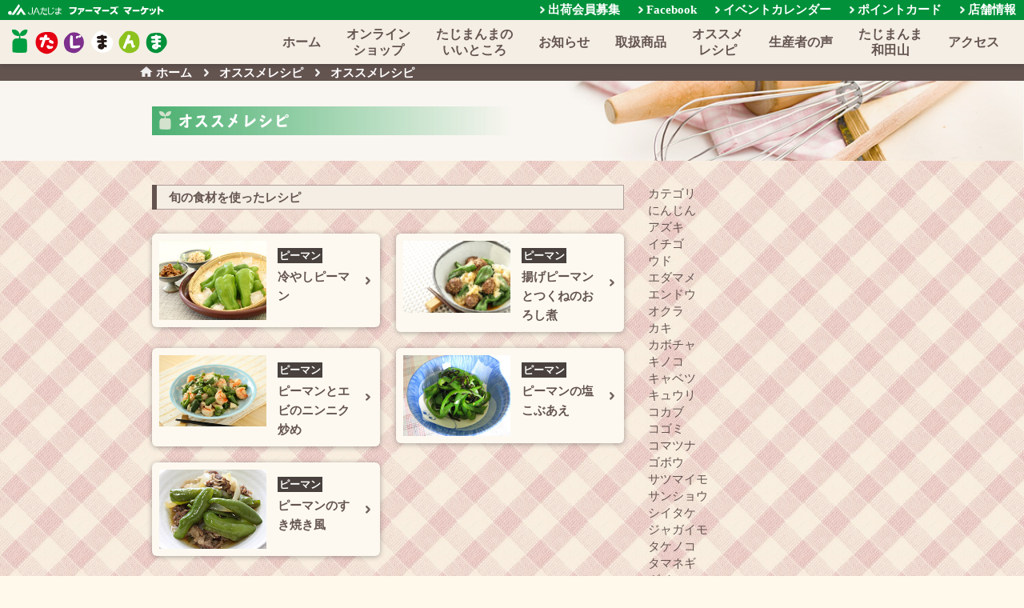

--- FILE ---
content_type: text/html
request_url: https://www.ja-tajima.or.jp/tajimanma/recipe/cat32/
body_size: 21210
content:
<!DOCTYPE html>
<html class="no-js" lang="ja">
  <head>
    <!-- Google Tag Manager-->
    <script>
      (function(w,d,s,l,i){w[l]=w[l]||[];w[l].push({'gtm.start':
      new Date().getTime(),event:'gtm.js'});var f=d.getElementsByTagName(s)[0],
      j=d.createElement(s),dl=l!='dataLayer'?'&l='+l:'';j.async=true;j.src=
      'https://www.googletagmanager.com/gtm.js?id='+i+dl;f.parentNode.insertBefore(j,f);
      })(window,document,'script','dataLayer','GTM-WCB5QD2');
    </script>
    <!-- End Google Tag Manager-->

    <meta charset="utf-8">
    <meta name="HandheldFriendly" content="True">
    <meta name="MobileOptimized" content="320">
    <meta name="format-detection" content="telephone=no">
    <meta http-equiv="X-UA-Compatible" content="IE=edge">
    <!--[if IE]><meta http-equiv="cleartype" content="on"><![endif]-->
    <meta name="viewport" content="width=device-width, initial-scale=1, shrink-to-fit=no, user-scalable=0" id="viewport">

<script type="text/javascript">

  var _gaq = _gaq || [];
  _gaq.push(['_setAccount', 'UA-3908252-2']);
  _gaq.push(['_trackPageview']);

  (function() {
    var ga = document.createElement('script'); ga.type = 'text/javascript'; ga.async = true;
    ga.src = ('https:' == document.location.protocol ? 'https://ssl' : 'http://www') + '.google-analytics.com/ga.js';
    var s = document.getElementsByTagName('script')[0]; s.parentNode.insertBefore(ga, s);
  })();

</script>

    <meta name="description" content="但馬地方で取れる新鮮な野菜や肉などを使ったレシピのご紹介。">
    <meta name="keywords" content=" ">
    <title>ピーマン | おすすめレシピ | ファーマーズマーケット たじまんま | JAたじま</title>
    <link rel="stylesheet" href="/tajimanma/css/bootstrap/bootstrap.min.css">
    <link rel="stylesheet" href="/tajimanma/css/style.css">
    <link rel="stylesheet" href="/tajimanma/css/ex.css">
<script src="//use.typekit.net/zov1ktf.js"></script>
<script>try { Typekit.load({ async: true }); } catch (e) { }</script>
<link rel="shortcut icon" href="/tajimanma/favicon.ico" type="image/vnd.microsoft.icon">
<link rel="icon" href="/tajimanma/favicon.ico" type="image/vnd.microsoft.icon">
  </head>
  <body class="page-recipe">
    <!-- Google Tag Manager (noscript)-->
    <noscript>
      <iframe src="https://www.googletagmanager.com/ns.html?id=GTM-WCB5QD2" height="0" width="0" style="display:none;visibility:hidden"></iframe>
    </noscript>
    <!-- End Google Tag Manager (noscript)-->

<header>
  <div class="btn-menu d-block d-md-none d-lg-none"><span class="hamburger"></span>
    <div class="text"><span class="nor">メニュー</span><span class="act">とじる</span></div>
  </div>
  <div class="container-fluid">
    <div class="upper-header d-none d-md-block">
      <div class="logo-h"><img src="/tajimanma/img/
common/logo-ja.png" srcset="/tajimanma/img/
common/logo-ja@2x.png 2x" alt="たじまんま"></div>
      <div class="menu-social">
        <ul>
          <li><a class="trans" href="/tajimanma/member/">出荷会員募集</a></li>
          <li><a class="trans" href="https://www.facebook.com/tajimanma/" target="_blank">Facebook</a></li>
          <li><a class="trans" href="https://www.ja-tajima.or.jp/tajimanma/calendar/docs/fb40c8991f4e0fb76cce0e33533daadaa22a9401.pdf" target="_blank">




イベントカレンダー</a></li>
          <li><a class="trans" href="/tajimanma/card/">ポイントカード</a></li>
          <li><a class="trans" href="/tajimanma/info/">店舗情報</a></li>
        </ul>
      </div>
    </div>
    <div class="main-head">
      <h1 class="header-logo"><a class="trans" href="/tajimanma/"><img src="/tajimanma/img/
common/logo.png" srcset="/tajimanma/img/
common/logo@2x.png 2x" alt="たじまんま"></a></h1>
      <nav class="navigation">
        <ul class="menu">
          <li class="n1-1"><a href="/tajimanma/">ホーム</a></li>
          <li class="n1-9"><a href="https://tajimanma.stores.jp/" target="_blank">オンライン<br
                class="d-none d-md-block">ショップ</a></li>
          <li class="n1-2"><a href="/tajimanma/about/">たじまんまの<br class="d-none d-md-block">いいところ</a></li>
          <li class="n1-3"><a href="/tajimanma/news/">お知らせ</a></li>
          <li class="n1-4"><a href="/tajimanma/product/">取扱商品</a></li>
          <li class="n1-5"><a href="/tajimanma/recipe/">オススメ<br class="d-none d-md-block">レシピ</a></li>
          <li class="n1-6"><a href="/tajimanma/voice/">生産者の声</a></li>
          <li class="n1-7"><a href="/tajimanma/wadayama/">たじまんま<br class="d-none d-md-block">和田山</a></li>
          <li class="n1-8"><a href="/tajimanma/access/">アクセス</a></li>
        </ul>
        <ul class="menu-so d-md-none d-lg-none">
          <li class="n2-1"><a href="/tajimanma/member/">出荷会員募集</a></li>
          <li class="n2-2"><a href="https://www.facebook.com/tajimanma/" target="_blank">Facebook</a></li>
          <li class="n2-3"><a href="https://www.ja-tajima.or.jp/tajimanma/calendar/docs/fb40c8991f4e0fb76cce0e33533daadaa22a9401.pdf" target="_blank">




イベントカレンダー</a></li>
          <li class="n2-4"><a href="/tajimanma/card/">ポイントカード</a></li>
          <li class="n2-5"><a href="/tajimanma/info/">店舗情報</a></li>
        </ul>
        <div class="overlay"></div>
      </nav>
    </div>
  </div>
</header>
    <div class="area-wrap">
      <div class="breadcrumb">
        <div class="container">
          <ul class="bread">
            <li class="home"><a class="trans" href="/tajimanma/">ホーム</a></li>
            <li><a href="/tajimanma/recipe/">オススメレシピ</a></li>
            <li><span>オススメレシピ</span></li>
          </ul>
        </div>
      </div>
      <div class="common-banner">
        <div class="container">
          <h1 class="ttl-banner ft-td"><span>オススメレシピ</span></h1>
        </div>
      </div>
      <div class="img-bg">
        <div class="container bg-area">
          <div class="row">
            <div class="col-lg-8">
              <div class="content">
                <div class="book-handle">
                  <h2 class="ttl-cm02">旬の食材を使ったレシピ</h2>
                  <ul class="list-book row">
				  

				  
                    <li class="col-md-6"><a class="trans" href="https://www.ja-tajima.or.jp/tajimanma/recipe/2023/10/post_96.html">
                        <div class="row">


<div class="img-book col-6"><img src="https://www.ja-tajima.or.jp/tajimanma/recipe/f34574f4439265188863a918b21d43746d089fde.jpg"></div>

	
                          <div class="ct-book col-6">
                            <div class="cate">ピーマン</div>
                            <p>冷やしピーマン</p>
                          </div>
                        </div></a></li>
						

				  
                    <li class="col-md-6"><a class="trans" href="https://www.ja-tajima.or.jp/tajimanma/recipe/2023/07/content_1.html">
                        <div class="row">


<div class="img-book col-6"><img src="https://www.ja-tajima.or.jp/tajimanma/recipe/0919e25c9d757a84723224db501a659403948f0c.JPG"></div>

	
                          <div class="ct-book col-6">
                            <div class="cate">ピーマン</div>
                            <p>揚げピーマンとつくねのおろし煮</p>
                          </div>
                        </div></a></li>
						

				  
                    <li class="col-md-6"><a class="trans" href="https://www.ja-tajima.or.jp/tajimanma/recipe/2018/08/post_31.html">
                        <div class="row">


<div class="img-book col-6"><img src="https://www.ja-tajima.or.jp/tajimanma/recipe/images/2018R-8pimanebi247x164.jpg"></div>

	
                          <div class="ct-book col-6">
                            <div class="cate">ピーマン</div>
                            <p>ピーマンとエビのニンニク炒め</p>
                          </div>
                        </div></a></li>
						

				  
                    <li class="col-md-6"><a class="trans" href="https://www.ja-tajima.or.jp/tajimanma/recipe/2018/07/post_14.html">
                        <div class="row">


<div class="img-book col-6"><img src="https://www.ja-tajima.or.jp/tajimanma/recipe/190108piman.jpg"></div>

	
                          <div class="ct-book col-6">
                            <div class="cate">ピーマン</div>
                            <p>ピーマンの塩こぶあえ</p>
                          </div>
                        </div></a></li>
						

				  
                    <li class="col-md-6"><a class="trans" href="https://www.ja-tajima.or.jp/tajimanma/recipe/2016/07/post_6.html">
                        <div class="row">


<div class="img-book col-6"><img src="/tajimanma/recipe/hps_img_5_1.JPG"></div>

	
                          <div class="ct-book col-6">
                            <div class="cate">ピーマン</div>
                            <p>ピーマンのすき焼き風</p>
                          </div>
                        </div></a></li>
						

						

                  </ul>
				  
				  


                </div>
              </div>
            </div>
            <div class="col-lg-4">
			
<div class="side-list">
              <h2 class="side-list__title">カテゴリ</h2>
              <ul class="side-list__list">

<li class="side-list__item"><a href="https://www.ja-tajima.or.jp/tajimanma/recipe/cat875/">にんじん</a></li>

<li class="side-list__item"><a href="https://www.ja-tajima.or.jp/tajimanma/recipe/cat535/">アズキ</a></li>

<li class="side-list__item"><a href="https://www.ja-tajima.or.jp/tajimanma/recipe/cat794/">イチゴ</a></li>

<li class="side-list__item"><a href="https://www.ja-tajima.or.jp/tajimanma/recipe/cat842/">ウド</a></li>

<li class="side-list__item"><a href="https://www.ja-tajima.or.jp/tajimanma/recipe/cat867/">エダマメ</a></li>

<li class="side-list__item"><a href="https://www.ja-tajima.or.jp/tajimanma/recipe/cat844/">エンドウ</a></li>

<li class="side-list__item"><a href="https://www.ja-tajima.or.jp/tajimanma/recipe/cat876/">オクラ</a></li>

<li class="side-list__item"><a href="https://www.ja-tajima.or.jp/tajimanma/recipe/cat870/">カキ</a></li>

<li class="side-list__item"><a href="https://www.ja-tajima.or.jp/tajimanma/recipe/cat848/">カボチャ</a></li>

<li class="side-list__item"><a href="https://www.ja-tajima.or.jp/tajimanma/recipe/cat885/">キノコ</a></li>

<li class="side-list__item"><a href="https://www.ja-tajima.or.jp/tajimanma/recipe/cat533/">キャベツ</a></li>

<li class="side-list__item"><a href="https://www.ja-tajima.or.jp/tajimanma/recipe/cat847/">キュウリ</a></li>

<li class="side-list__item"><a href="https://www.ja-tajima.or.jp/tajimanma/recipe/cat528/">コカブ</a></li>

<li class="side-list__item"><a href="https://www.ja-tajima.or.jp/tajimanma/recipe/cat843/">コゴミ</a></li>

<li class="side-list__item"><a href="https://www.ja-tajima.or.jp/tajimanma/recipe/cat849/">コマツナ</a></li>

<li class="side-list__item"><a href="https://www.ja-tajima.or.jp/tajimanma/recipe/cat886/">ゴボウ</a></li>

<li class="side-list__item"><a href="https://www.ja-tajima.or.jp/tajimanma/recipe/cat850/">サツマイモ</a></li>

<li class="side-list__item"><a href="https://www.ja-tajima.or.jp/tajimanma/recipe/cat536/">サンショウ</a></li>

<li class="side-list__item"><a href="https://www.ja-tajima.or.jp/tajimanma/recipe/cat529/">シイタケ</a></li>

<li class="side-list__item"><a href="https://www.ja-tajima.or.jp/tajimanma/recipe/cat852/">ジャガイモ</a></li>

<li class="side-list__item"><a href="https://www.ja-tajima.or.jp/tajimanma/recipe/cat878/">タケノコ</a></li>

<li class="side-list__item"><a href="https://www.ja-tajima.or.jp/tajimanma/recipe/cat845/">タマネギ</a></li>

<li class="side-list__item"><a href="https://www.ja-tajima.or.jp/tajimanma/recipe/cat530/">ダイコン</a></li>

<li class="side-list__item"><a href="https://www.ja-tajima.or.jp/tajimanma/recipe/cat877/">ダイス</a></li>

<li class="side-list__item"><a href="https://www.ja-tajima.or.jp/tajimanma/recipe/cat881/">トウモロコシ</a></li>

<li class="side-list__item"><a href="https://www.ja-tajima.or.jp/tajimanma/recipe/cat532/">トマト</a></li>

<li class="side-list__item"><a href="https://www.ja-tajima.or.jp/tajimanma/recipe/cat793/">ナシ</a></li>

<li class="side-list__item"><a href="https://www.ja-tajima.or.jp/tajimanma/recipe/cat854/">ニンジン</a></li>

<li class="side-list__item"><a href="https://www.ja-tajima.or.jp/tajimanma/recipe/cat792/">ネギ</a></li>

<li class="side-list__item"><a href="https://www.ja-tajima.or.jp/tajimanma/recipe/cat883/">パプリカ</a></li>

<li class="side-list__item"><a href="https://www.ja-tajima.or.jp/tajimanma/recipe/cat531/">ピーマン</a></li>

<li class="side-list__item"><a href="https://www.ja-tajima.or.jp/tajimanma/recipe/cat868/">フルーツトマト</a></li>

<li class="side-list__item"><a href="https://www.ja-tajima.or.jp/tajimanma/recipe/cat869/">ブドウ</a></li>

<li class="side-list__item"><a href="https://www.ja-tajima.or.jp/tajimanma/recipe/cat851/">ブロッコリー</a></li>

<li class="side-list__item"><a href="https://www.ja-tajima.or.jp/tajimanma/recipe/cat534/">ホウレンソウ</a></li>

<li class="side-list__item"><a href="https://www.ja-tajima.or.jp/tajimanma/recipe/cat871/">ミカン</a></li>

<li class="side-list__item"><a href="https://www.ja-tajima.or.jp/tajimanma/recipe/cat884/">ミニトマト</a></li>

<li class="side-list__item"><a href="https://www.ja-tajima.or.jp/tajimanma/recipe/cat873/">ユズ</a></li>

<li class="side-list__item"><a href="https://www.ja-tajima.or.jp/tajimanma/recipe/cat853/">レンコン</a></li>

<li class="side-list__item"><a href="https://www.ja-tajima.or.jp/tajimanma/recipe/cat980/">牛肉</a></li>

<li class="side-list__item"><a href="https://www.ja-tajima.or.jp/tajimanma/recipe/cat981/">米</a></li>

<li class="side-list__item"><a href="https://www.ja-tajima.or.jp/tajimanma/recipe/cat872/">米粉</a></li>

<li class="side-list__item"><a href="https://www.ja-tajima.or.jp/tajimanma/recipe/cat527/">黒大豆</a></li>


              </ul>
            </div>


			  
			  
            </div>
          </div>
        </div>
      </div>
    </div>
    <div class="common-button">
      <div class="container">
        <ul class="list-button">
          <li class="li1"><a href="/tajimanma/"><img class="on" src="/tajimanma/img/
common/banner1.jpg" srcset="/tajimanma/img/
common/banner1@2x.jpg 2x" alt="ホーム"><img class="off" src="/tajimanma/img/
common/banner1-off.jpg" srcset="/tajimanma/img/
common/banner1-off@2x.jpg 2x" alt="ホーム"></a></li>
          <li class="li2"><a href="/tajimanma/about/"><img class="on" src="/tajimanma/img/
common/banner2.jpg" srcset="/tajimanma/img/
common/banner2@2x.jpg 2x" alt="たじまんまのいいところ"><img class="off" src="/tajimanma/img/
common/banner2-off.jpg" srcset="/tajimanma/img/
common/banner2-off@2x.jpg 2x" alt="たじまんまのいいところ"></a></li>
          <li class="li3"><a href="/tajimanma/news/"><img class="on" src="/tajimanma/img/
common/banner3.jpg" srcset="/tajimanma/img/
common/banner3@2x.jpg 2x" alt="お知らせ"><img class="off" src="/tajimanma/img/
common/banner3-off.jpg" srcset="/tajimanma/img/
common/banner3-off@2x.jpg 2x" alt="お知らせ"></a></li>
          <li class="li4"><a href="/tajimanma/product/"><img class="on" src="/tajimanma/img/
common/banner4.jpg" srcset="/tajimanma/img/
common/banner4@2x.jpg 2x" alt="取扱商品"><img class="off" src="/tajimanma/img/
common/banner4-off.jpg" srcset="/tajimanma/img/
common/banner4-off@2x.jpg 2x" alt="取扱商品"></a></li>
          <li class="li5"><a href="/tajimanma/recipe/"><img class="on" src="/tajimanma/img/
common/banner5.jpg"  alt="おすすめれしぴ"><img class="off" src="/tajimanma/img/
common/banner5-off.jpg"  alt="おすすめれしぴ"></a></li>
          <li class="li6"><a href="/tajimanma/voice/"><img class="on" src="/tajimanma/img/
common/banner6.jpg" srcset="/tajimanma/img/
common/banner6@2x.jpg 2x" alt="生産者の声"><img class="off" src="/tajimanma/img/
common/banner6-off.jpg" srcset="/tajimanma/img/
common/banner6-off@2x.jpg 2x" alt="生産者の声"></a></li>
          <li class="li7"><a href="/tajimanma/access/"><img class="on" src="/tajimanma/img/
common/banner7.jpg" srcset="/tajimanma/img/
common/banner7@2x.jpg 2x" alt="アクセス"><img class="off" src="/tajimanma/img/
common/banner7-off.jpg" srcset="/tajimanma/img/
common/banner7-off@2x.jpg 2x" alt="アクセス"></a></li>
          <li class="li8"><a href="https://www.ja-tajima.or.jp/tajimanma/calendar/docs/fb40c8991f4e0fb76cce0e33533daadaa22a9401.pdf" target="_blank">




<img class="on" src="/tajimanma/img/
common/banner8.jpg"  alt="イベントカレンダー"><img class="off" src="/tajimanma/img/
common/banner8-off.jpg"  alt="イベントカレンダー"></a></li>
          <li class="li9"><a href="/tajimanma/card/"><img class="on" src="/tajimanma/img/
common/banner9.jpg" srcset="/tajimanma/img/
common/banner9@2x.jpg 2x" alt="ポイントカード"><img class="off" src="/tajimanma/img/
common/banner9-off.jpg" srcset="/tajimanma/img/
common/banner9-off@2x.jpg 2x" alt="ポイントカード"></a></li>

          <li class="li10"><a href="https://tajimanma.stores.jp/" target="_blank"><img class="on" src="/tajimanma/img/
common/online.jpg" alt="オンラインショップ"><img class="off" src="/tajimanma/img/
common/online_o.jpg"  alt="オンラインショップ"></a></li>
        </ul>
      </div>
    </div>

<footer>
  <div class="to-top"><a href="javascript:;"><img src="/tajimanma/img/
common/arrow4.png" srcset="/tajimanma/img/
common/arrow4@2x.png 2x" alt="ページトップへ"><span>ページトップへ</span></a></div>
  <div class="main-footer">
    <div class="container">
      <div class="row">
        <div class="left col-md-6">
          <div class="inner">
            <div class="ttl">ファーマーズマーケット「たじまんま」</div>
            <div class="logo-ft"><img src="/tajimanma/img/
common/logo-footer.png" srcset="/tajimanma/img/
common/logo-footer@2x.png 2x" alt="たじまんま"></div>
            <table>
              <tbody>
                <tr>
                  <th>営業時間</th>
                  <td>9:00～18:00</td>
                </tr>
                <tr>
                  <th>定休日</th>
                  <td>毎週火曜日<span>（不定休あり）</span></td>
                </tr>
                <tr>
                  <th>駐車場</th>
                  <td>110台</td>
                </tr>
                <tr>
                  <th>住所</th>
                  <td>〒668-0854&emsp;兵庫県豊岡市八社宮490</td>
                </tr>
                <tr>
                  <th>Tel</th>
                  <td>0796-22-0300</td>
                </tr>
                <tr>
                  <th>Fax</th>
                  <td>0796-22-0611</td>
                </tr>
                <tr>
                  <th>Mail</th>
                  <td>tajimanma@ja-tajima.or.jp</td>
                </tr>
              </tbody>
            </table>
            <ul class="list-note">
              <li>※毎月の休業日はイベントカレンダー をご確認ください</li>
              <li>※お買い上げ商品は全国へ配送可能です。</li>
              <li>※現金、クレジットカードがご利用いただけます。</li>
            </ul>
          </div>
        </div>
        <div class="right col-md-6">
          <div class="inner">
            <div class="img-map"><img src="/tajimanma/img/
common/map-footer.png" srcset="/tajimanma/img/
common/map-footer@2x.png 2x" alt="地図"></div>
            <p>播但自動車道和田山ICからは312号線を北に約50分 <br>日高神鍋高原ICからは312号線を北に約20分</p>
            <div class="btn-to"><a class="trans" href="/tajimanma/access/"><span>アクセスを見る</span></a></div>
          </div>
        </div>
      </div>
    </div>
  </div>
  <div class="comp-footer d-none d-md-block">
    <div class="container">
      <div class="logo-hid"><img src="/tajimanma/img/
common/logo-footer-ja.png" srcset="/tajimanma/img/
common/logo-footer-ja@2x.png 2x" alt="JAたじま"></div>
      <div class="btn-ja"><a class="trans" href="https://www.ja-tajima.or.jp/" target="_blank">JAたじま公式サイトへ</a>
      </div>
    </div>
  </div>
  <div class="copy-right">Copyright &copy; 2018 Tajimanma All Rights Reserved.</div>
</footer>
 <link rel="stylesheet" href="/tajimanma/css/ex.css">
<script src="https://ajax.googleapis.com/ajax/libs/jquery/1.11.1/jquery.min.js" ></script>
<script src="/tajimanma/js/common.js"></script>

  </body>
</html>

--- FILE ---
content_type: text/css
request_url: https://www.ja-tajima.or.jp/tajimanma/css/style.css
body_size: 107449
content:
@charset "UTF-8";
/* FANCYBOX */
body.compensate-for-scrollbar {
  overflow: hidden;
}

.fancybox-active {
  height: auto;
}

.fancybox-is-hidden {
  left: -9999px;
  margin: 0;
  position: absolute !important;
  top: -9999px;
  visibility: hidden;
}

.fancybox-container {
  -webkit-backface-visibility: hidden;
  backface-visibility: hidden;
  font-family: -apple-system, BlinkMacSystemFont, Segoe UI, Roboto, Helvetica Neue, Arial, sans-serif;
  height: 100%;
  left: 0;
  position: fixed;
  -webkit-tap-highlight-color: transparent;
  top: 0;
  -webkit-transform: translateZ(0);
  transform: translateZ(0);
  width: 100%;
  z-index: 99992;
}
.fancybox-container * {
  box-sizing: border-box;
}

.fancybox-bg, .fancybox-inner, .fancybox-outer, .fancybox-stage {
  bottom: 0;
  left: 0;
  position: absolute;
  right: 0;
  top: 0;
}

.fancybox-outer {
  -webkit-overflow-scrolling: touch;
  overflow-y: auto;
}

.fancybox-bg {
  background: #1e1e1e;
  opacity: 0;
  transition-duration: inherit;
  transition-property: opacity;
  transition-timing-function: cubic-bezier(0.47, 0, 0.74, 0.71);
}

.fancybox-is-open .fancybox-bg {
  opacity: 0.87;
  transition-timing-function: cubic-bezier(0.22, 0.61, 0.36, 1);
}

.fancybox-caption, .fancybox-infobar, .fancybox-navigation .fancybox-button, .fancybox-toolbar {
  direction: ltr;
  opacity: 0;
  position: absolute;
  transition: opacity 0.25s, visibility 0s linear 0.25s;
  visibility: hidden;
  z-index: 99997;
}

.fancybox-show-caption .fancybox-caption, .fancybox-show-infobar .fancybox-infobar, .fancybox-show-nav .fancybox-navigation .fancybox-button, .fancybox-show-toolbar .fancybox-toolbar {
  opacity: 1;
  transition: opacity 0.25s, visibility 0s;
  visibility: visible;
}

.fancybox-infobar {
  color: #ccc;
  font-size: 13px;
  -webkit-font-smoothing: subpixel-antialiased;
  height: 44px;
  left: 0;
  line-height: 44px;
  min-width: 44px;
  mix-blend-mode: difference;
  padding: 0 10px;
  pointer-events: none;
  text-align: center;
  top: 0;
  -webkit-touch-callout: none;
  -webkit-user-select: none;
  -moz-user-select: none;
  -ms-user-select: none;
  user-select: none;
}

.fancybox-toolbar {
  right: 0;
  top: 0;
}

.fancybox-stage {
  direction: ltr;
  overflow: visible;
  -webkit-transform: translateZ(0);
  transform: translateZ(0);
  z-index: 99994;
}

.fancybox-is-open .fancybox-stage {
  overflow: hidden;
}

.fancybox-slide {
  -webkit-backface-visibility: hidden;
  backface-visibility: hidden;
  display: none;
  height: 100%;
  left: 0;
  outline: none;
  overflow: auto;
  -webkit-overflow-scrolling: touch;
  padding: 44px;
  position: absolute;
  text-align: center;
  top: 0;
  transition-property: opacity, -webkit-transform;
  transition-property: transform, opacity;
  transition-property: transform, opacity, -webkit-transform;
  white-space: normal;
  width: 100%;
  z-index: 99994;
}
.fancybox-slide:before {
  content: "";
  display: inline-block;
  height: 100%;
  margin-right: -0.25em;
  vertical-align: middle;
  width: 0;
}

.fancybox-is-sliding .fancybox-slide, .fancybox-slide--current, .fancybox-slide--next, .fancybox-slide--previous {
  display: block;
}

.fancybox-slide--next {
  z-index: 99995;
}

.fancybox-slide--image {
  overflow: visible;
  padding: 44px 0;
}
.fancybox-slide--image:before {
  display: none;
}

.fancybox-slide--html {
  padding: 6px 6px 0;
}

.fancybox-slide--iframe {
  padding: 44px 44px 0;
}

.fancybox-content {
  display: inline-block;
  margin: 0 0 6px;
  max-width: 100%;
  overflow: auto;
  padding: 0;
  padding: 24px;
  position: relative;
  text-align: left;
  vertical-align: middle;
}

.fancybox-slide--image .fancybox-content {
  -webkit-animation-timing-function: cubic-bezier(0.5, 0, 0.14, 1);
  animation-timing-function: cubic-bezier(0.5, 0, 0.14, 1);
  -webkit-backface-visibility: hidden;
  backface-visibility: hidden;
  background: transparent;
  background-repeat: no-repeat;
  background-size: 100% 100%;
  left: 0;
  margin: 0;
  max-width: none;
  overflow: visible;
  padding: 0;
  position: absolute;
  top: 0;
  -webkit-transform-origin: top left;
  transform-origin: top left;
  transition-property: opacity, -webkit-transform;
  transition-property: transform, opacity;
  transition-property: transform, opacity, -webkit-transform;
  -webkit-user-select: none;
  -moz-user-select: none;
  -ms-user-select: none;
  user-select: none;
  z-index: 99995;
}

.fancybox-can-zoomOut .fancybox-content {
  cursor: zoom-out;
}

.fancybox-can-zoomIn .fancybox-content {
  cursor: zoom-in;
}

.fancybox-can-drag .fancybox-content {
  cursor: -webkit-grab;
  cursor: grab;
}

.fancybox-is-dragging .fancybox-content {
  cursor: -webkit-grabbing;
  cursor: grabbing;
}

.fancybox-container [data-selectable=true] {
  cursor: text;
}

.fancybox-image {
  background: transparent;
  border: 0;
  height: 100%;
  left: 0;
  margin: 0;
  max-height: none;
  max-width: none;
  padding: 0;
  position: absolute;
  top: 0;
  -webkit-user-select: none;
  -moz-user-select: none;
  -ms-user-select: none;
  user-select: none;
  width: 100%;
}

.fancybox-spaceball {
  background: transparent;
  border: 0;
  height: 100%;
  left: 0;
  margin: 0;
  max-height: none;
  max-width: none;
  padding: 0;
  position: absolute;
  top: 0;
  -webkit-user-select: none;
  -moz-user-select: none;
  -ms-user-select: none;
  user-select: none;
  width: 100%;
  z-index: 1;
}

.fancybox-slide--html .fancybox-content {
  margin-bottom: 6px;
}

.fancybox-slide--iframe .fancybox-content, .fancybox-slide--map .fancybox-content {
  height: 100%;
  margin: 0;
  overflow: visible;
  padding: 0;
  width: 100%;
}

.fancybox-slide--video .fancybox-content {
  height: 100%;
  margin: 0;
  overflow: visible;
  padding: 0;
  width: 100%;
  background: #000;
}

.fancybox-slide--map .fancybox-content {
  background: #e5e3df;
}

.fancybox-slide--iframe .fancybox-content {
  background: #fff;
  height: calc(100% - 44px);
  margin-bottom: 44px;
}

.fancybox-iframe, .fancybox-video {
  background: transparent;
  border: 0;
  height: 100%;
  margin: 0;
  overflow: hidden;
  padding: 0;
  width: 100%;
}

.fancybox-iframe {
  vertical-align: top;
}

.fancybox-error {
  background: #fff;
  cursor: default;
  max-width: 400px;
  padding: 40px;
  width: 100%;
}
.fancybox-error p {
  color: #444;
  font-size: 16px;
  line-height: 20px;
  margin: 0;
  padding: 0;
}

.fancybox-button {
  background: rgba(30, 30, 30, 0.6);
  border: 0;
  border-radius: 0;
  cursor: pointer;
  display: inline-block;
  height: 44px;
  margin: 0;
  outline: none;
  padding: 10px;
  transition: color 0.2s;
  vertical-align: top;
  width: 44px;
  color: #ccc;
}
.fancybox-button:link, .fancybox-button:visited {
  color: #ccc;
}
.fancybox-button:focus, .fancybox-button:hover {
  color: #fff;
}
.fancybox-button.disabled, .fancybox-button[disabled] {
  color: #888;
  cursor: default;
}
.fancybox-button.disabled:hover, .fancybox-button[disabled]:hover {
  color: #888;
  cursor: default;
}
.fancybox-button svg {
  display: block;
  overflow: visible;
  position: relative;
  shape-rendering: geometricPrecision;
}
.fancybox-button svg path {
  fill: transparent;
  stroke: currentColor;
  stroke-linejoin: round;
  stroke-width: 3;
}

.fancybox-button--pause svg path:nth-child(1) {
  display: none;
}

.fancybox-button--play svg path {
  fill: currentColor;
}
.fancybox-button--play svg path:nth-child(2) {
  display: none;
}

.fancybox-button--share svg path, .fancybox-button--thumbs svg path {
  fill: currentColor;
}

.fancybox-button--share svg path {
  stroke-width: 1;
}

.fancybox-navigation .fancybox-button {
  height: 38px;
  opacity: 0;
  padding: 6px;
  position: absolute;
  top: 50%;
  width: 38px;
}

.fancybox-show-nav .fancybox-navigation .fancybox-button {
  transition: opacity 0.25s, visibility 0s, color 0.25s;
}

.fancybox-navigation .fancybox-button:after {
  content: "";
  left: -25px;
  padding: 50px;
  position: absolute;
  top: -25px;
}
.fancybox-navigation .fancybox-button--arrow_left {
  left: 6px;
}
.fancybox-navigation .fancybox-button--arrow_right {
  right: 6px;
}

.fancybox-close-small {
  background: transparent;
  border: 0;
  border-radius: 0;
  color: #555;
  cursor: pointer;
  height: 44px;
  margin: 0;
  padding: 6px;
  position: absolute;
  right: 0;
  top: 0;
  width: 44px;
  z-index: 10;
}
.fancybox-close-small svg {
  fill: transparent;
  opacity: 0.8;
  stroke: currentColor;
  stroke-width: 1.5;
  transition: stroke 0.1s;
}
.fancybox-close-small:focus {
  outline: none;
}
.fancybox-close-small:hover svg {
  opacity: 1;
}

.fancybox-slide--iframe .fancybox-close-small, .fancybox-slide--image .fancybox-close-small, .fancybox-slide--video .fancybox-close-small {
  color: #ccc;
  padding: 5px;
  right: -12px;
  top: -44px;
}

.fancybox-slide--iframe .fancybox-close-small:hover svg, .fancybox-slide--image .fancybox-close-small:hover svg, .fancybox-slide--video .fancybox-close-small:hover svg {
  background: transparent;
  color: #fff;
}

.fancybox-is-scaling .fancybox-close-small, .fancybox-is-zoomable.fancybox-can-drag .fancybox-close-small {
  display: none;
}

.fancybox-caption {
  bottom: 0;
  color: #fff;
  font-size: 14px;
  font-weight: 400;
  left: 0;
  line-height: 1.5;
  padding: 25px 44px;
  right: 0;
}
.fancybox-caption:before {
  background-image: url([data-uri]);
  background-repeat: repeat-x;
  background-size: contain;
  bottom: 0;
  content: "";
  display: block;
  left: 0;
  pointer-events: none;
  position: absolute;
  right: 0;
  top: -25px;
  z-index: -1;
}
.fancybox-caption:after {
  border-bottom: 1px solid rgba(255, 255, 255, 0.3);
  content: "";
  display: block;
  left: 44px;
  position: absolute;
  right: 44px;
  top: 0;
}
.fancybox-caption a {
  color: #ccc;
  text-decoration: none;
}
.fancybox-caption a:link, .fancybox-caption a:visited {
  color: #ccc;
  text-decoration: none;
}
.fancybox-caption a:hover {
  color: #fff;
  text-decoration: underline;
}

.fancybox-loading {
  -webkit-animation: a 0.8s infinite linear;
  animation: a 0.8s infinite linear;
  background: transparent;
  border: 6px solid rgba(99, 99, 99, 0.5);
  border-radius: 100%;
  border-top-color: #fff;
  height: 60px;
  left: 50%;
  margin: -30px 0 0 -30px;
  opacity: 0.6;
  padding: 0;
  position: absolute;
  top: 50%;
  width: 60px;
  z-index: 99999;
}

@-webkit-keyframes a {
  0% {
    -webkit-transform: rotate(0deg);
    transform: rotate(0deg);
  }
  to {
    -webkit-transform: rotate(359deg);
    transform: rotate(359deg);
  }
}
@keyframes a {
  0% {
    -webkit-transform: rotate(0deg);
    transform: rotate(0deg);
  }
  to {
    -webkit-transform: rotate(359deg);
    transform: rotate(359deg);
  }
}
.fancybox-animated {
  transition-timing-function: cubic-bezier(0, 0, 0.25, 1);
}

.fancybox-fx-slide.fancybox-slide--previous {
  opacity: 0;
  -webkit-transform: translate3d(-100%, 0, 0);
  transform: translate3d(-100%, 0, 0);
}
.fancybox-fx-slide.fancybox-slide--next {
  opacity: 0;
  -webkit-transform: translate3d(100%, 0, 0);
  transform: translate3d(100%, 0, 0);
}
.fancybox-fx-slide.fancybox-slide--current {
  opacity: 1;
  -webkit-transform: translateZ(0);
  transform: translateZ(0);
}

.fancybox-fx-fade.fancybox-slide--next, .fancybox-fx-fade.fancybox-slide--previous {
  opacity: 0;
  transition-timing-function: cubic-bezier(0.19, 1, 0.22, 1);
}
.fancybox-fx-fade.fancybox-slide--current {
  opacity: 1;
}

.fancybox-fx-zoom-in-out.fancybox-slide--previous {
  opacity: 0;
  -webkit-transform: scale3d(1.5, 1.5, 1.5);
  transform: scale3d(1.5, 1.5, 1.5);
}
.fancybox-fx-zoom-in-out.fancybox-slide--next {
  opacity: 0;
  -webkit-transform: scale3d(0.5, 0.5, 0.5);
  transform: scale3d(0.5, 0.5, 0.5);
}
.fancybox-fx-zoom-in-out.fancybox-slide--current {
  opacity: 1;
  -webkit-transform: scaleX(1);
  transform: scaleX(1);
}

.fancybox-fx-rotate.fancybox-slide--previous {
  opacity: 0;
  -webkit-transform: rotate(-1turn);
  transform: rotate(-1turn);
}
.fancybox-fx-rotate.fancybox-slide--next {
  opacity: 0;
  -webkit-transform: rotate(1turn);
  transform: rotate(1turn);
}
.fancybox-fx-rotate.fancybox-slide--current {
  opacity: 1;
  -webkit-transform: rotate(0deg);
  transform: rotate(0deg);
}

.fancybox-fx-circular.fancybox-slide--previous {
  opacity: 0;
  -webkit-transform: scale3d(0, 0, 0) translate3d(-100%, 0, 0);
  transform: scale3d(0, 0, 0) translate3d(-100%, 0, 0);
}
.fancybox-fx-circular.fancybox-slide--next {
  opacity: 0;
  -webkit-transform: scale3d(0, 0, 0) translate3d(100%, 0, 0);
  transform: scale3d(0, 0, 0) translate3d(100%, 0, 0);
}
.fancybox-fx-circular.fancybox-slide--current {
  opacity: 1;
  -webkit-transform: scaleX(1) translateZ(0);
  transform: scaleX(1) translateZ(0);
}

.fancybox-fx-tube.fancybox-slide--previous {
  -webkit-transform: translate3d(-100%, 0, 0) scale(0.1) skew(-10deg);
  transform: translate3d(-100%, 0, 0) scale(0.1) skew(-10deg);
}
.fancybox-fx-tube.fancybox-slide--next {
  -webkit-transform: translate3d(100%, 0, 0) scale(0.1) skew(10deg);
  transform: translate3d(100%, 0, 0) scale(0.1) skew(10deg);
}
.fancybox-fx-tube.fancybox-slide--current {
  -webkit-transform: translateZ(0) scale(1);
  transform: translateZ(0) scale(1);
}

.fancybox-share {
  background: #f4f4f4;
  border-radius: 3px;
  max-width: 90%;
  padding: 30px;
  text-align: center;
}
.fancybox-share h1 {
  color: #222;
  font-size: 35px;
  font-weight: 700;
  margin: 0 0 20px;
}
.fancybox-share p {
  margin: 0;
  padding: 0;
}

.fancybox-share__button {
  border: 0;
  border-radius: 3px;
  display: inline-block;
  font-size: 14px;
  font-weight: 700;
  line-height: 40px;
  margin: 0 5px 10px;
  min-width: 130px;
  padding: 0 15px;
  text-decoration: none;
  transition: all 0.2s;
  -webkit-user-select: none;
  -moz-user-select: none;
  -ms-user-select: none;
  user-select: none;
  white-space: nowrap;
}
.fancybox-share__button:link, .fancybox-share__button:visited {
  color: #fff;
}
.fancybox-share__button:hover {
  text-decoration: none;
}

.fancybox-share__button--fb {
  background: #3b5998;
}
.fancybox-share__button--fb:hover {
  background: #344e86;
}

.fancybox-share__button--pt {
  background: #bd081d;
}
.fancybox-share__button--pt:hover {
  background: #aa0719;
}

.fancybox-share__button--tw {
  background: #1da1f2;
}
.fancybox-share__button--tw:hover {
  background: #0d95e8;
}

.fancybox-share__button svg {
  height: 25px;
  margin-right: 7px;
  position: relative;
  top: -1px;
  vertical-align: middle;
  width: 25px;
}
.fancybox-share__button svg path {
  fill: #fff;
}

.fancybox-share__input {
  background: transparent;
  border: 0;
  border-bottom: 1px solid #d7d7d7;
  border-radius: 0;
  color: #5d5b5b;
  font-size: 14px;
  margin: 10px 0 0;
  outline: none;
  padding: 10px 15px;
  width: 100%;
}

.fancybox-thumbs {
  background: #fff;
  bottom: 0;
  display: none;
  margin: 0;
  -webkit-overflow-scrolling: touch;
  -ms-overflow-style: -ms-autohiding-scrollbar;
  padding: 2px 2px 4px;
  position: absolute;
  right: 0;
  -webkit-tap-highlight-color: transparent;
  top: 0;
  width: 212px;
  z-index: 99995;
}

.fancybox-thumbs-x {
  overflow-x: auto;
  overflow-y: hidden;
}

.fancybox-show-thumbs .fancybox-thumbs {
  display: block;
}
.fancybox-show-thumbs .fancybox-inner {
  right: 212px;
}

.fancybox-thumbs > ul {
  font-size: 0;
  height: 100%;
  list-style: none;
  margin: 0;
  overflow-x: hidden;
  overflow-y: auto;
  padding: 0;
  position: absolute;
  position: relative;
  white-space: nowrap;
  width: 100%;
}

.fancybox-thumbs-x > ul {
  overflow: hidden;
}

.fancybox-thumbs-y > ul::-webkit-scrollbar {
  width: 7px;
}
.fancybox-thumbs-y > ul::-webkit-scrollbar-track {
  background: #fff;
  border-radius: 10px;
  box-shadow: inset 0 0 6px rgba(0, 0, 0, 0.3);
}
.fancybox-thumbs-y > ul::-webkit-scrollbar-thumb {
  background: #2a2a2a;
  border-radius: 10px;
}

.fancybox-thumbs > ul > li {
  -webkit-backface-visibility: hidden;
  backface-visibility: hidden;
  cursor: pointer;
  float: left;
  height: 75px;
  margin: 2px;
  max-height: calc(100% - 8px);
  max-width: calc(50% - 4px);
  outline: none;
  overflow: hidden;
  padding: 0;
  position: relative;
  -webkit-tap-highlight-color: transparent;
  width: 100px;
}

.fancybox-thumbs-loading {
  background: rgba(0, 0, 0, 0.1);
}

.fancybox-thumbs > ul > li {
  background-position: 50%;
  background-repeat: no-repeat;
  background-size: cover;
}
.fancybox-thumbs > ul > li:before {
  border: 4px solid #4ea7f9;
  bottom: 0;
  content: "";
  left: 0;
  opacity: 0;
  position: absolute;
  right: 0;
  top: 0;
  transition: all 0.2s cubic-bezier(0.25, 0.46, 0.45, 0.94);
  z-index: 99991;
}
.fancybox-thumbs .fancybox-thumbs-active:before {
  opacity: 1;
}

@media (max-width: 800px) {
  .fancybox-thumbs {
    width: 110px;
  }

  .fancybox-show-thumbs .fancybox-inner {
    right: 110px;
  }

  .fancybox-thumbs > ul > li {
    max-width: calc(100% - 10px);
  }
}
/* COMPASS
 * ----------------------------------------------- */
html, body, div, span, applet, object, iframe,
h1, h2, h3, h4, h5, h6, p, blockquote, pre,
a, abbr, acronym, address, big, cite, code,
del, dfn, em, img, ins, kbd, q, s, samp,
small, strike, strong, sub, sup, tt, var,
b, u, i, center,
dl, dt, dd, ol, ul, li,
fieldset, form, label, legend,
table, caption, tbody, tfoot, thead, tr, th, td,
article, aside, canvas, details, embed,
figure, figcaption, footer, header, hgroup,
menu, nav, output, ruby, section, summary,
time, mark, audio, video {
  margin: 0;
  padding: 0;
  border: 0;
  font: inherit;
  font-size: 100%;
  vertical-align: baseline;
}

html {
  line-height: 1;
}

ol, ul {
  list-style: none;
}

table {
  border-collapse: collapse;
  border-spacing: 0;
}

caption, th, td {
  text-align: left;
  font-weight: normal;
  vertical-align: middle;
}

q, blockquote {
  quotes: none;
}
q:before, q:after, blockquote:before, blockquote:after {
  content: "";
  content: none;
}

a img {
  border: none;
}

article, aside, details, figcaption, figure, footer, header, hgroup, main, menu, nav, section, summary {
  display: block;
}

/* BASE
 * ----------------------------------------------- */
/* ADDITIONAL RESET
 * ----------------------------------------------- */
*,
*:before,
*:after {
  -moz-box-sizing: border-box;
  -webkit-box-sizing: border-box;
  box-sizing: border-box;
}

body * {
  max-height: 99999em;
}

img {
  display: inline-block;
  vertical-align: middle;
  max-width: 100%;
}

body img {
  max-height: none;
}

input,
label,
select,
button,
textarea {
  margin: 0;
  border: 0;
  padding: 0;
  display: inline-block;
  vertical-align: middle;
  white-space: normal;
  background: none;
  line-height: 1;
  font: inherit;
}

input:focus,
button:focus,
select:focus {
  outline: 0;
}

/* Make webkit render the search input like a normal text field */
input[type=search] {
  -webkit-appearance: textfield;
}

/* Turn off the recent search for webkit. It adds about 15px padding on the left */
::-webkit-search-decoration {
  display: none;
}

/* Turn off scroll bars in IE unless needed */
textarea {
  overflow: auto;
}

/* GENERAL
 * ----------------------------------------------- */
body {
  color: #645450;
  font-family: YuGothic, "Yu Gothic", "ヒラギノ角ゴ ProN W3", "Hiragino Kaku Gothic ProN", "游ゴシック", "メイリオ", Meiryo, Verdana, sans-serif;
  font-size: 15px;
  font-weight: 400;
  line-height: 1.4;
  -webkit-text-size-adjust: none;
  -moz-text-size-adjust: none;
  -ms-text-size-adjust: none;
  background: #FFF9EB;
}
body.ovl {
  width: 100%;
}

.ft-serif {
  font-family: "ヒラギノ明朝 ProN W3", "Hiragino Mincho ProN", "Hiragino Mincho Pro", "Times New Roman", "游明朝", YuMincho, "メイリオ", Meiryo, Georgia, serif;
}

.ft-td {
  font-family: "tbcgothic-std";
}

/* SLICK */
.slick-slider {
  position: relative;
  display: block;
  box-sizing: border-box;
  -webkit-user-select: none;
  -moz-user-select: none;
  -ms-user-select: none;
  user-select: none;
  -webkit-touch-callout: none;
  -khtml-user-select: none;
  -ms-touch-action: pan-y;
  touch-action: pan-y;
  -webkit-tap-highlight-color: transparent;
}

.slick-list {
  position: relative;
  display: block;
  overflow: hidden;
  margin: 0;
  padding: 0;
}
.slick-list:focus {
  outline: none;
}
.slick-list.dragging {
  cursor: pointer;
  cursor: hand;
}

.slick-slider .slick-track, .slick-slider .slick-list {
  -webkit-transform: translate3d(0, 0, 0);
  -moz-transform: translate3d(0, 0, 0);
  -ms-transform: translate3d(0, 0, 0);
  -o-transform: translate3d(0, 0, 0);
  transform: translate3d(0, 0, 0);
}

.slick-track {
  position: relative;
  top: 0;
  left: 0;
  display: block;
  margin-left: auto;
  margin-right: auto;
}
.slick-track:before {
  display: table;
  content: "";
}
.slick-track:after {
  display: table;
  content: "";
  clear: both;
}

.slick-loading .slick-track {
  visibility: hidden;
}

.slick-slide {
  display: none;
  float: left;
  height: 100%;
  min-height: 1px;
}

[dir='rtl'] .slick-slide {
  float: right;
}

.slick-slide img {
  display: block;
}
.slick-slide.slick-loading img {
  display: none;
}
.slick-slide.dragging img {
  pointer-events: none;
}

.slick-initialized .slick-slide {
  display: block;
}

.slick-loading .slick-slide {
  visibility: hidden;
}

.slick-vertical .slick-slide {
  display: block;
  height: auto;
  border: 1px solid transparent;
}

.slick-arrow.slick-hidden {
  display: none;
}

/* HELPERS
 * ----------------------------------------------- */
a {
  color: #645450;
  text-decoration: none;
}
a:hover {
  text-decoration: none;
  color: inherit;
}

.trans {
  filter: progid:DXImageTransform.Microsoft.Alpha(enabled=false);
  opacity: 1;
  -moz-transition: opacity 0.26s ease;
  -o-transition: opacity 0.26s ease;
  -webkit-transition: opacity 0.26s ease;
  transition: opacity 0.26s ease;
}
.trans:hover {
  filter: progid:DXImageTransform.Microsoft.Alpha(Opacity=90);
  opacity: 0.9;
}

.hidden {
  display: none;
}

.invisible {
  visibility: hidden;
}

.text-left {
  text-align: left;
}

.text-center {
  text-align: center;
}

.text-right {
  text-align: right;
}

.text-justify {
  text-align: justify;
  text-justify: distribute;
}

.text-nowrap {
  white-space: nowrap;
}

.text-lowercase {
  text-transform: lowercase;
}

.text-uppercase {
  text-transform: uppercase;
}

.text-capitalize {
  text-transform: capitalize;
}

.area-wrap {
  margin-top: 60px;
}

.overlay {
  position: fixed;
  top: 0;
  left: 0;
  width: 100%;
  height: 100%;
  background: rgba(0, 0, 0, 0.2);
  top: 60px;
  opacity: 0;
  display: none;
}
.overlay.show {
  opacity: 1;
  display: block;
}

/* RESPONSIVE
 * ----------------------------------------------- */
@media (min-width: 768px) {
  .area-wrap {
    margin-top: 80px;
  }
}
@media (min-width: 992px) {
  .container {
    max-width: 930px;
  }
}
/* PARTS
 * ----------------------------------------------- */
/* COMMON HEADER
 * ----------------------------------------------- */
header {
  position: fixed;
  min-height: 60px;
  width: 100%;
  top: 0;
  left: 0;
  background: #F4EEE4;
  z-index: 99;
  box-shadow: 0px 3px 5px 0px rgba(50, 50, 50, 0.3);
}
header .container-fluid {
  padding: 0;
}
header .upper-header {
  display: none;
}
header .main-head {
  position: relative;
  padding-left: 15px;
  min-height: 60px;
}
header .main-head .header-logo {
  padding-top: 15px;
}
header .btn-menu {
  position: absolute;
  right: 0;
  top: 0;
  z-index: 9;
  width: 60px;
  height: 60px;
  background: #009E41;
  text-align: center;
}
header .btn-menu .text {
  font-size: 12px;
  font-weight: bold;
  color: rgba(247, 242, 233, 0.8);
  margin-top: 35px;
}
header .btn-menu .text .act {
  display: none;
}
header .btn-menu.active {
  background: #48413D;
}
header .btn-menu.active .text .act {
  display: block;
}
header .btn-menu.active .text .nor {
  display: none;
}
header .btn-menu.active .hamburger {
  -ms-transform: rotate(45deg);
  transform: rotate(45deg);
}
header .btn-menu.active .hamburger:after {
  -ms-transform: rotate(90deg);
  transform: rotate(90deg);
  bottom: 0;
}
header .btn-menu.active .hamburger:before {
  -ms-transform: rotate(90deg);
  transform: rotate(90deg);
  top: 0;
}
header .btn-menu .hamburger {
  width: 18px;
  height: 2px;
  background: #F4EEE4;
  display: block;
  transform-origin: center;
  transition: 0.5s ease-in-out;
  position: absolute;
  left: 50%;
  top: 50%;
  margin-left: -9px;
  margin-top: -7px;
}
header .btn-menu .hamburger:after {
  transition: 0.5s ease-in-out;
  content: "";
  position: absolute;
  display: block;
  width: 100%;
  height: 100%;
  background: #F4EEE4;
}
header .btn-menu .hamburger:before {
  transition: 0.5s ease-in-out;
  content: "";
  position: absolute;
  display: block;
  width: 100%;
  height: 100%;
  background: #F4EEE4;
  top: -6px;
}
header .btn-menu .hamburger:after {
  bottom: -6px;
}
header nav.navigation {
  position: absolute;
  width: 100%;
  left: 0;
  top: -2000px;
  z-index: 9;
  transition: all 0.6s ease;
  overflow-y: scroll;
}
header nav.navigation.active {
  top: 100%;
}
header nav.navigation .menu {
  background: #F7F2E9;
  position: relative;
  z-index: 9;
}
header nav.navigation .menu li {
  border-top: 1px solid rgba(52, 39, 26, 0.2);
}
header nav.navigation .menu li a {
  display: block;
  font-size: 17px;
  font-weight: bold;
  padding: 18px 30px;
  background: url("../img/common/arrow5@2x.png") no-repeat 15px 25px;
  background-size: 6px;
}
header nav.navigation .menu-so {
  background: #F7F2E9;
  position: relative;
  z-index: 9;
  font-family: YuGothic, "Yu Gothic";
}
header nav.navigation .menu-so li {
  background: rgba(0, 145, 58, 0.05);
  border-top: 1px solid rgba(52, 39, 26, 0.2);
}
header nav.navigation .menu-so li a {
  display: block;
  padding: 9px 30px;
  background: url("../img/common/arrow3@2x.png") no-repeat 15px 15px;
  background-size: 6px;
}

@media (min-width: 768px) {
  header .upper-header {
    background: #00913A;
    height: 25px;
    padding-left: 10px;
  }
  header .upper-header .logo-h {
    padding-top: 5px;
  }
  header .upper-header .logo-h img {
    display: block;
  }
  header .upper-header .menu-social {
    position: absolute;
    right: 0;
    top: 2px;
    padding-right: 10px;
    font-family: YuGothic, "Yu Gothic";
  }
  header .upper-header .menu-social li {
    display: inline-block;
    padding-left: 10px;
    background: url("../img/common/arrow1@2x.png") no-repeat left center;
    background-size: 6px;
    margin-left: 10px;
  }
  header .upper-header .menu-social li a {
    color: #fff;
    font-weight: bold;
    font-size: 13px;
  }
  header .main-head {
    min-height: 55px;
  }
  header .main-head .header-logo {
    padding-top: 12px;
  }
  header .main-head .header-logo a {
    display: inline-block;
  }
  header .main-head .header-logo a:hover {
    background: rgba(244, 238, 228, 0.1);
  }
  header nav.navigation {
    width: auto;
    left: auto;
    top: 0;
    right: 0;
    overflow: hidden;
    height: auto !important;
  }
  header nav.navigation.active {
    top: 0;
  }
  header nav.navigation .menu {
    background: none;
    -ms-display: flex;
    display: flex;
    padding-right: 5px;
  }
  header nav.navigation .menu li {
    display: inline-block;
    border: none;
    text-align: center;
  }
  header nav.navigation .menu li a {
    padding: 0;
    background: none;
    font-size: 13px;
    line-height: 1.25;
    display: -ms-flexbox;
    display: flex;
    width: 100%;
    align-items: center;
    height: 55px;
    padding: 0 10px;
    transition: all 0.3s ease;
  }
  header nav.navigation .menu li a:hover {
    background: rgba(0, 145, 58, 0.1);
  }
  header nav.navigation .menu li.active a {
    background: rgba(35, 24, 21, 0.1);
  }

  .overlay.show {
    display: none;
  }
}
@media (min-width: 992px) {
  header .upper-header .menu-social {
    top: 2px;
  }
  header .upper-header .menu-social li {
    margin-left: 19px;
  }
  header .upper-header .menu-social li a {
    font-size: 15px;
  }
  header nav.navigation .menu {
    padding-right: 15px;
  }
  header nav.navigation .menu li a {
    padding: 0;
    background: none;
    font-size: 16px;
    padding: 0 16px;
  }
}
.ie.desktop header .upper-header .menu-social li {
  background-position: 0 6px;
}
.ie.desktop header .upper-header .menu-social li a {
  line-height: 26px;
  display: block;
}

/* COMMON FOOTER
 * ----------------------------------------------- */
footer .to-top {
  text-align: center;
  background: #645450;
}
footer .to-top a {
  display: block;
  padding: 12px 0;
  transition: all 0.3s ease;
}
footer .to-top span {
  display: block;
  font-size: 16px;
  font-weight: bold;
  color: #fff;
}
footer .to-top:hover a {
  background: rgba(244, 238, 228, 0.1);
}
footer .main-footer {
  background: #008B39;
  color: #F4EEE4;
  font-weight: bold;
  padding: 27px 0;
}
footer .main-footer .left .inner {
  border-bottom: 1px solid rgba(244, 238, 228, 0.5);
  padding-bottom: 20px;
}
footer .main-footer .left .ttl {
  margin-bottom: 10px;
}
footer .main-footer .left .logo-ft {
  margin-bottom: 10px;
}
footer .main-footer .left .logo-ft img {
  display: block;
}
footer .main-footer .left table {
  line-height: 1.6;
}
footer .main-footer .left table th, footer .main-footer .left table td {
  font-weight: bold;
}
footer .main-footer .left table th {
  width: 77px;
  vertical-align: top;
  position: relative;
}
footer .main-footer .left table th:before {
  position: absolute;
  content: "：";
  font-size: 15px;
  font-weight: bold;
  right: 0;
  top: 0;
}
footer .main-footer .left .list-note {
  font-size: 13px;
  line-height: 1.69231;
  margin-top: 10px;
}
footer .main-footer .right {
  padding-top: 20px;
}
footer .main-footer .right .img-map img {
  display: block;
  width: 100%;
}
footer .main-footer .right p {
  font-size: 13px;
  line-height: 1.69231;
  margin-top: 15px;
}
footer .main-footer .right .btn-to {
  text-align: center;
  margin-top: 15px;
}
footer .main-footer .right .btn-to a {
  height: 56px;
  line-height: 56px;
  width: 204px;
  display: inline-block;
  padding: 0 15px;
  border-radius: 4px;
  border: 2px solid #fff;
}
footer .main-footer .right .btn-to a span {
  font-weight: bold;
  color: #fff;
  background: url("../img/common/arrow1@2x.png") no-repeat left center;
  background-size: 6px;
  display: block;
}
footer .comp-footer {
  background: url("../img/common/ja.jpg") no-repeat right center;
  background-size: cover;
  padding: 14px 0;
}
footer .comp-footer .logo-hid {
  display: inline-block;
  vertical-align: middle;
}
footer .comp-footer .btn-ja {
  display: inline-block;
  vertical-align: middle;
  margin-left: 28px;
}
footer .comp-footer .btn-ja a {
  display: block;
  width: 210px;
  border: 2px solid #006633;
  border-radius: 6px;
  height: 57px;
  line-height: 53px;
  font-weight: bold;
  color: #063;
  background: url("../img/common/arrow5@2x.png") no-repeat 96% center;
  background-size: 6px;
  padding-left: 25px;
}
footer .copy-right {
  text-align: center;
  font-size: 13px;
  font-weight: bold;
  color: #fff;
  background: #003C19;
  padding: 13px 0;
}

@media (min-width: 768px) {
  footer .main-footer {
    padding-top: 40px;
    padding-bottom: 56px;
    color: #fff;
  }
  footer .main-footer .left {
    border-right: 1px solid rgba(244, 238, 228, 0.5);
  }
  footer .main-footer .left .inner {
    border-bottom: none;
    padding-bottom: 0;
  }
  footer .main-footer .right {
    padding-top: 0;
    padding-left: 30px;
  }
  footer .main-footer .right .btn-to {
    text-align: left;
  }
  footer .main-footer .right .btn-to a {
    width: 300px;
    height: 40px;
    line-height: 36px;
    text-align: center;
  }
  footer .main-footer .right .btn-to a span {
    background-position: right center;
  }
  footer .copy-right {
    color: rgba(255, 255, 255, 0.5);
  }
}
@media (min-width: 992px) {
  footer .main-footer .left .inner {
    padding-left: 62px;
  }
  footer .main-footer .left .ttl {
    margin-bottom: 3px;
  }
  footer .main-footer .left .logo-ft {
    margin-bottom: 14px;
  }
  footer .main-footer .right {
    padding-left: 70px;
  }
  footer .main-footer .right .img-map {
    width: 345px;
  }
  footer .main-footer .right .btn-to a {
    transition: all 0.2s;
  }
  footer .main-footer .right .btn-to a:hover {
    border: 2px solid #008B39;
    background: #fff;
  }
  footer .main-footer .right .btn-to a:hover span {
    color: #008B39;
    background: url("../img/common/arrow5@2x.png") no-repeat right center;
    background-size: 6px;
  }
  footer .comp-footer {
    padding: 14px 0 20px;
  }
  footer .comp-footer .btn-ja a {
    transition: all 0.2s;
  }
  footer .comp-footer .btn-ja a:hover {
    border: 2px solid #008B39;
    color: #fff;
    background: #008B39 url("../img/common/arrow1@2x.png") no-repeat 96% center;
    background-size: 6px;
  }
}
/* COMMON TITLES
 * ----------------------------------------------- */
.ttl-cm {
  margin: -70px auto 0;
  text-align: center;
  position: relative;
  padding-top: 20px;
}
.ttl-cm:before {
  position: absolute;
  content: "";
  width: 162px;
  height: 162px;
  border-radius: 50%;
  left: 50%;
  margin-left: -81px;
  top: 0;
}
.ttl-cm img {
  display: block;
  margin: 0 auto;
  position: relative;
}
.ttl-cm span {
  display: block;
  font-size: 30px;
  position: relative;
}

.ttl-cm02 {
  background: #F4EEE4;
  border: 1px solid #B19E9A;
  position: relative;
  padding: 4px 20px;
  height: 31px;
  font-weight: bold;
}
.ttl-cm02:before {
  position: absolute;
  content: "";
  width: 6px;
  height: 31px;
  left: -1px;
  top: -1px;
  background: #645450;
}

.sttl {
  font-size: 30px;
  font-weight: bold;
  margin-bottom: 12px;
}

@media (min-width: 992px) {
  .ttl-cm {
    padding-top: 37px;
  }
}
/* COMMON BUTTONS
 * ----------------------------------------------- */
.btn-cm01 {
  text-align: center;
}
.btn-cm01 a {
  background: -moz-linear-gradient(left, #d66d00 0%, #d78800 49%, #d78800 52%, #d99d00 100%);
  background: -webkit-linear-gradient(left, #d66d00 0%, #d78800 49%, #d78800 52%, #d99d00 100%);
  background: linear-gradient(to right, #d66d00 0%, #d78800 49%, #d78800 52%, #d99d00 100%);
  filter: progid:DXImageTransform.Microsoft.gradient( startColorstr='#d66d00', endColorstr='#d99d00',GradientType=1 );
  height: 56px;
  line-height: 56px;
  width: 204px;
  display: inline-block;
  padding: 0 15px;
  border-radius: 4px;
  box-shadow: 0px 0px 10px 0px rgba(50, 50, 50, 0.4);
  transition: all 0.2s;
}
.btn-cm01 a span {
  font-size: 17px;
  font-weight: bold;
  color: #fff;
  background: url("../img/common/arrow2@2x.png") no-repeat left center;
  background-size: 15px;
  display: block;
  height: 100%;
}

@media (min-width: 992px) {
  .btn-cm01 a:hover {
    box-shadow: 0px 4px 10px 0px rgba(50, 50, 50, 0.2);
    -ms-transform: translateY(-2px);
    transform: translateY(-2px);
  }
}
/* COMMON BREADCRUMBS
 * ----------------------------------------------- */
.breadcrumb {
  background: #645450;
  border-radius: 0;
  padding: 7px 0;
  margin-bottom: 0;
}
.breadcrumb .bread li {
  display: inline-block;
  font-weight: bold;
  color: #fff;
  position: relative;
  padding-right: 15px;
  margin-right: 15px;
}
.breadcrumb .bread li.home {
  padding-left: 20px;
}
.breadcrumb .bread li.home:after {
  position: absolute;
  content: "";
  background: url("../img/common/home_icon@2x.png") no-repeat;
  width: 16px;
  height: 13px;
  background-size: 100%;
  left: 0;
  top: 3px;
}
.breadcrumb .bread li:before {
  position: absolute;
  content: "";
  background: url("../img/common/arrow1@2x.png") no-repeat;
  width: 6px;
  height: 10px;
  background-size: 100%;
  right: -6px;
  top: 6px;
}
.breadcrumb .bread li:last-child {
  margin-right: 0;
  padding-right: 0;
}
.breadcrumb .bread li:last-child:before {
  display: none;
}
.breadcrumb .bread li a {
  color: #fff;
}

@media (min-width: 768px) {
  .breadcrumb {
    padding: 0;
  }
  .breadcrumb .bread {
    margin-left: -15px;
  }
}
.ie.desktop .breadcrumb .bread {
  line-height: 1;
}
.ie.desktop .breadcrumb .bread li {
  padding-top: 6px;
}

/* COMMON FORMS
 * ----------------------------------------------- */
.common-button {
  padding-bottom: 2px;
  background: rgba(72, 65, 61, 0.1);
}
.common-button .container {
  padding: 0;
}
.common-button .list-button {
  display: -ms-flexbox;
  display: flex;
  -ms-flex-wrap: wrap;
  flex-wrap: wrap;
  padding: 0 1px;
}
.common-button .list-button li {
  width: 50%;
  padding: 1px;
}
.common-button .list-button li a {
  display: block;
}
.common-button .list-button li a:hover img {
  background: rgba(244, 238, 228, 0.1);
}
.common-button .list-button li.active a {
  box-shadow: none;
}
.common-button .list-button li.active a img.on {
  display: none;
}
.common-button .list-button li.active a img.off {
  display: block;
}
.common-button .list-button li img {
  width: 100%;
}
.common-button .list-button li img.on {
  display: block;
}
.common-button .list-button li img.off {
  display: none;
}

@media (min-width: 768px) {
  .common-button .list-button li {
    width: 33.3333%;
    padding: 15px;
  }
  .common-button .list-button li a {
    border-radius: 6px;
    overflow: hidden;
    box-shadow: 0px 3px 4px 0px rgba(50, 50, 50, 0.4);
    transition: 0.3s;
  }
  .common-button .list-button li a:hover {
    background: rgba(244, 238, 228, 0.1);
    box-shadow: 0px 4px 10px 0px rgba(50, 50, 50, 0.2);
    -ms-transform: translateY(-2px);
    transform: translateY(-2px);
  }
}
@media (min-width: 992px) {
  .common-button {
    padding: 45px 0;
  }
}
.common-banner {
  height: 100px;
  padding-top: 32px;
}
.common-banner .ttl-banner {
  height: 36px;
  line-height: 36px;
  background: url("../img/common/sp/bg_ttl.png") no-repeat left center;
  background-size: cover;
  font-size: 20px;
  color: #fff;
  padding: 0 9px;
}
.common-banner .ttl-banner span {
  display: block;
  padding-left: 23px;
  position: relative;
}
.common-banner .ttl-banner span:before {
  position: absolute;
  content: "";
  background: url("../img/common/icon_banner@2x.png") no-repeat;
  background-size: 100%;
  width: 15px;
  height: 23px;
  left: 0;
  top: 6px;
}

@media (min-width: 992px) {
  .common-banner .ttl-banner {
    background: url("../img/common/bg_ttl.png") no-repeat left center;
    background-size: auto 100%;
  }
}
/* COMMON SIDEBAR
 * ----------------------------------------------- */
.sidebar {
  margin-top: 20px;
}
.sidebar .block-menu {
  border: 1px solid #B19E9A;
  margin-bottom: 20px;
}
.sidebar .block-menu .ttl-menu {
  font-weight: bold;
  text-align: center;
  border-bottom: 1px solid #B19E9A;
  background: #F4EEE4;
  padding: 4px 0;
}
.sidebar .block-menu .menu-side {
  padding: 0 29px 10px 21px;
  background: #FDF9F0;
}
.sidebar .block-menu .menu-side.bold li a {
  font-weight: bold;
}
.sidebar .block-menu .menu-side.green-arrow li {
  background: url("../img/common/arrow06@2x.png") no-repeat 0 24px;
  background-size: 4px;
}
.sidebar .block-menu .menu-side.green-arrow li a {
  background: none;
}
.sidebar .block-menu .menu-side.green-arrow li:last-child {
  border-bottom: 1px dotted #707070;
}
.sidebar .block-menu .menu-side li {
  padding: 17px 9px;
  border-bottom: 1px dotted #707070;
}
.sidebar .block-menu .menu-side li:last-child {
  border-bottom: none;
}
.sidebar .block-menu .menu-side li a {
  display: block;
  font-weight: 500;
  background: url("../img/common/arrow3@2x.png") no-repeat right center;
  background-size: 6px;
  padding-right: 15px;
  letter-spacing: -0.1em;
}
.sidebar .block-menu .menu-side li.h-icon {
  padding-left: 50px;
}
.sidebar .block-menu .menu-side li.icon01 {
  background: url("../img/recipe/illust1@2x.png") no-repeat 3px 8px;
  background-size: 38px;
}
.sidebar .block-menu .menu-side li.icon02 {
  background: url("../img/recipe/illust2@2x.png") no-repeat 3px 8px;
  background-size: 38px;
}
.sidebar .block-menu .menu-side li.icon03 {
  background: url("../img/recipe/illust3@2x.png") no-repeat 1px 8px;
  background-size: 43px;
}
.sidebar .block-menu .menu-side li.icon04 {
  background: url("../img/recipe/illust4@2x.png") no-repeat 3px 8px;
  background-size: 39px;
}
.sidebar .block-menu .menu-side li.icon05 {
  background: url("../img/recipe/illust5@2x.png") no-repeat 3px 8px;
  background-size: 38px;
}
.sidebar .block-menu .menu-side li.icon06 {
  background: url("../img/recipe/illust6@2x.png") no-repeat 3px 8px;
  background-size: 38px;
}
.sidebar .block-menu .menu-side li.icon07 {
  background: url("../img/recipe/illust7@2x.png") no-repeat 3px 8px;
  background-size: 38px;
}
.sidebar .block-menu .menu-side li.icon08 {
  background: url("../img/recipe/illust8@2x.png") no-repeat 1px 5px;
  background-size: 44px;
}
.sidebar .block-menu .menu-side li.icon09 {
  background: url("../img/recipe/illust9@2x.png") no-repeat 3px 8px;
  background-size: 39px;
}
.sidebar .block-menu .menu-side li.icon10 {
  background: url("../img/recipe/illust10@2x.png") no-repeat 3px 1px;
  background-size: 38px;
}
.sidebar .block-menu .menu-side li.icon11 {
  background: url("../img/recipe/illust11@2x.png") no-repeat 3px 8px;
  background-size: 38px;
}
.sidebar .block-menu .block-fb {
  height: 370px;
  background: #FDF9F0;
  overflow: hidden;
  text-align: center;
}
.sidebar .block-menu .block-fb .fb_iframe_widget {
  width: 100% !important;
  height: 100% !important;
}
.sidebar .block-menu .block-fb .fb_iframe_widget iframe {
  display: block;
  width: 100% !important;
  height: 100% !important;
}

@media (min-width: 992px) {
  .bg-area {
    padding-top: 30px;
  }

  .sidebar {
    margin-top: 0;
  }
  .sidebar .block-menu .menu-side li {
    padding: 0;
  }
  .sidebar .block-menu .menu-side li:last-child {
    border-bottom: none;
  }
  .sidebar .block-menu .menu-side li a {
    padding: 17px 9px;
    background-position: 96% 50%;
  }
  .sidebar .block-menu .menu-side li a:hover {
    background-color: rgba(0, 145, 58, 0.1);
  }
  .sidebar .block-menu .menu-side li.h-icon {
    padding-left: 0;
  }
  .sidebar .block-menu .menu-side li.h-icon a {
    padding-left: 59px;
  }
  .sidebar .block-menu .block-fb {
    height: auto;
  }
}
.ie.desktop .sidebar .block-menu .menu-side li a {
  padding: 18px 9px 13px;
}
.ie.desktop .sidebar .block-menu .menu-side li.h-icon a {
  padding-left: 59px;
}

/* COMMON PAGINATIONS
 * ----------------------------------------------- */
.pager {
  background: #F4EEE4;
  border-radius: 6px;
  position: relative;
  padding: 15px 0;
  padding-left: 80px;
}
.pager .ul-pager li {
  display: inline-block;
  text-align: center;
  border-radius: 50%;
  font-weight: bold;
  margin: 0 2px;
}
.pager .ul-pager li .page-numbers {
  display: block;
  font-size: 20px;
  border: 1px solid #5A544F;
  border-radius: 50%;
  height: 42px;
  width: 42px;
  line-height: 40px;
}
.pager .ul-pager li .page-numbers.current {
  background: #5A544F;
  color: #F4EEE4;
}
.pager .ul-pager li .page-numbers:hover {
  background: #5A544F;
  color: #F4EEE4;
}
.pager .ul-pager li.arrow {
  position: absolute;
  border: 2px solid #5A544F;
  border-radius: 50%;
  padding: 0;
  height: 42px;
  width: 42px;
}
.pager .ul-pager li.arrow a {
  display: block;
  border-radius: 50%;
  height: 100%;
}
.pager .ul-pager li.arrow.prev {
  left: 9px;
  background: url("../img/news/arrow6@2x.png") no-repeat 47% 50%;
  background-size: 9px;
}
.pager .ul-pager li.arrow.next {
  right: 9px;
  background: url("../img/news/arrow6_right@2x.png") no-repeat center;
  background-size: 9px;
}

@media (max-width: 374px) {
  .pager {
    text-align: center;
    padding-left: 0;
  }
}
@media (min-width: 768px) {
  .pager {
    text-align: center;
    padding-left: 0;
  }
  .pager .ul-pager li .page-numbers {
    border: 2px solid #5A544F;
    line-height: 38px;
  }
  .pager .ul-pager li.d-md-block {
    display: inline-block !important;
  }
  .pager .ul-pager li.arrow {
    position: relative;
    left: auto;
    right: auto;
    vertical-align: top;
    margin: 0 30px;
  }
}
.ie.desktop .pager .ul-pager li .page-numbers {
  line-height: 44px;
}

/* PAGES
 * ----------------------------------------------- */
.fancybox-close-small {
  text-indent: -9999px;
  background: url("../img/top/close_modal.png") no-repeat;
  padding: 0;
  background-size: 100%;
  width: 36px;
  height: 36px;
  top: 11px;
  right: 11px;
}

.banner-top {
  height: 606px;
  background: url("../img/top/sp/main-sp@2x.png") no-repeat top center;
  background-size: cover;
  padding-top: 50px;
  position: relative;
}
.banner-top .frame-banner {
  position: relative;
  text-align: center;
}
.banner-top .frame-banner .time {
  position: absolute;
  width: 100%;
  text-align: center;
  top: 190px;
  font-size: 18px;
  line-height: 1.66667;
}
.banner-top .frame-banner .btn-cm01 {
  position: absolute;
  top: 254px;
  width: 100%;
}

.main-top {
  position: relative;
  margin-top: -10px;
  background: #DEF5FF url("../img/top/sp/back1@2x.png") no-repeat bottom center;
  background-size: 100%;
  padding-bottom: 95px;
}
.main-top:before {
  position: absolute;
  content: "";
  background: url("../img/top/main-bg.png") repeat-x top center;
  height: 150px;
  width: 100%;
  top: -140px;
}
.main-top .bd-round {
  margin-top: -120px;
  padding: 15px 0;
}
.main-top .slider {
  padding: 0 40px 20px;
  border: 2px solid #fff;
  border-top-left-radius: 10px;
  border-top-right-radius: 10px;
  border-bottom: none;
}
.main-top .slider .slide-block {
  padding: 0 5px;
  position: relative;
}
.main-top .slider .slide-block img {
  display: block;
  width: 100%;
}
.main-top .slider .slide-block .txt {
  width: 106px;
  text-align: center;
  height: 50px;
  font-size: 15px;
  font-weight: bold;
  line-height: 1.33333;
  background: #fff;
  border-radius: 10px;
  margin: 0 auto;
  padding-top: 5px;
  position: relative;
  top: 22px;
  box-shadow: 0px 0px 5px 0px rgba(50, 50, 50, 0.2);
}
.main-top .slider .slide-block .txt:before {
  position: absolute;
  content: "";
  width: 0;
  height: 0;
  border-style: solid;
  border-width: 8px 7px 0 7px;
  border-color: #ffffff transparent transparent transparent;
  top: 100%;
  left: 50%;
  margin-left: -7px;
}
.main-top .slider .slick-arrow {
  position: absolute;
  text-indent: -9999px;
  height: 29px;
  width: 29px;
  top: 53%;
  cursor: pointer;
}
.main-top .slider .slick-arrow.slick-prev {
  background: url("../img/top/arrow4@2x.png") no-repeat center;
  background-size: 100%;
  left: 7px;
}
.main-top .slider .slick-arrow.slick-next {
  background: url("../img/top/arrow3@2x.png") no-repeat center;
  background-size: 100%;
  right: 7px;
}
.main-top .banner-link .block-link {
  padding: 28px 28px 10px;
  border: 2px solid #fff;
  border-bottom: none;
  border-top-left-radius: 10px;
  border-top-right-radius: 10px;
}
.main-top .banner-link .block-link a {
  display: block;
  border-radius: 10px;
  overflow: hidden;
  box-shadow: 0px 3px 5px 0px rgba(50, 50, 50, 0.4);
}
.main-top .banner-link .block-link a img {
  display: block;
  width: 100%;
}
.main-top .gr-link .block-link {
  padding: 0 28px 10px;
  border: 2px solid #fff;
  border-top: none;
  border-bottom: none;
}
.main-top .gr-link .block-link a {
  display: block;
  border-radius: 10px;
  overflow: hidden;
  box-shadow: 0px 3px 5px 0px rgba(50, 50, 50, 0.4);
}
.main-top .gr-link .block-link a img {
  display: block;
  width: 100%;
}
.main-top .gr-link .block-link.link02 {
  padding-bottom: 30px;
  border-bottom: 2px solid #fff;
  border-bottom-left-radius: 10px;
  border-bottom-right-radius: 10px;
}
.main-top .special-product {
  margin-top: 20px;
}
.main-top .special-product .pd-bg {
  background: #FCFBF9;
  border: 2px solid #00913A;
  border-radius: 10px;
  padding: 25px;
}
.main-top .special-product .left .img-product {
  text-align: center;
  margin-top: 5px;
}
.main-top .special-product .left .img-product .img-inner {
  border: 1px solid #E0DAD1;
  display: inline-block;
  padding: 4px;
}
.main-top .special-product .left .img-product .img-inner img {
  display: block;
}
.main-top .special-product .right {
  margin-top: 15px;
}
.main-top .special-product .right .jp-ttl {
  font-size: 20px;
  font-weight: bold;
  border-bottom: 1px solid;
  padding-bottom: 2px;
}
.main-top .special-product .right p {
  line-height: 1.74;
  background: url("../img/top/repeat.png") repeat 0 21px;
  margin-top: 10px;
  padding-bottom: 22px;
}
.main-top .news-section .inner {
  background: #8DC21F;
  border-radius: 10px;
  margin-top: 20px;
  padding: 25px 15px 15px;
}
.main-top .news-section .inner .ttl-news {
  text-align: center;
  font-size: 24px;
  color: #fff;
}
.main-top .news-section .list-news {
  background: #fff;
  border-radius: 10px;
  padding: 5px 0 10px;
  margin: 20px 0;
}
.main-top .news-section .list-news li {
  padding: 15px 0 10px;
  border-bottom: 1px dotted #707070;
}
.main-top .news-section .list-news li:last-child {
  border: none;
}
.main-top .news-section .list-news a {
  display: block;
  padding: 0 10px;
  background: url("../img/common/arrow3@2x.png") no-repeat 96% 58%;
  background-size: 6px;
}
.main-top .news-section .list-news .date-time {
  font-size: 15px;
}
.main-top .news-section .list-news .category {
  font-size: 14px;
  font-weight: bold;
  text-align: center;
  background: #D6783E;
  color: #fff;
  height: 18px;
}
.main-top .news-section .list-news p {
  font-size: 15px;
  font-weight: 500;
  margin-top: 3px;
  padding-right: 30px;
}
.main-top .fb-plugin {
  margin-top: 20px;
}
.main-top .fb-plugin .inner {
  padding: 28px 30px;
  border-radius: 10px;
  background: #4267B2;
  text-align: center;
}
.main-top .fb-plugin .inner .fb_iframe_widget {
  width: 100% !important;
}
.main-top .fb-plugin .inner iframe {
  display: block;
  width: 100% !important;
}

.product-handle {
  background: url("../img/top/back2.png") no-repeat bottom center;
  background-size: 100%;
  padding-bottom: 90px;
}
.product-handle .ttl-cm:before {
  background: #FFF9EB;
}
.product-handle .txt-proHand {
  font-size: 15px;
  font-weight: bold;
  line-height: 1.33333;
  position: relative;
  padding: 0 40px;
  text-align: center;
  margin-top: 27px;
}
.product-handle .list-product {
  padding: 0 15px;
  margin-top: 30px;
  margin-bottom: 15px;
}
.product-handle .list-product li {
  margin-bottom: 5px;
}
.product-handle .list-product li img {
  display: block;
  width: 100%;
}

.book-handle {
  background: url("../img/common/pattane1.jpg") repeat;
  background-size: 82px;
  padding-bottom: 100px;
}
.book-handle .ttl-cm {
  margin-top: 0;
  position: relative;
  top: -53px;
  padding-top: 38px;
}
.book-handle .ttl-cm .icon {
  margin-bottom: 16px;
}
.book-handle .ttl-cm:before {
  background: #F9E6DB;
}
.book-handle .txt-book {
  font-size: 15px;
  font-weight: bold;
  text-align: center;
  margin-top: -40px;
  text-shadow: -1px -1px 0 #fff, 1px -1px 0 #fff, -1px 1px 0 #fff, 1px 1px 0 #fff;
}
.book-handle .list-book {
  margin-top: 20px;
  margin-bottom: 40px;
}
.book-handle .list-book li {
  margin-bottom: 10px;
}
.book-handle .list-book li a {
  display: block;
  background: #FDF9F0;
  border: 1px solid #B19E9A;
  border-radius: 6px;
  padding: 8px 8px 7px;
  box-shadow: 0px 1px 6px 0px rgba(50, 50, 50, 0.4);
}
.book-handle .list-book li .img-book img {
  width: 100%;
  display: block;
}
.book-handle .list-book li .ct-book {
  margin-left: -5%;
  padding-top: 5px;
  background: url("../img/common/arrow3@2x.png") no-repeat right center;
  background-size: 6px;
}
.book-handle .list-book li .ct-book .cate {
  display: inline-block;
  font-size: 13px;
  font-weight: bold;
  height: 19px;
  line-height: 19px;
  background: #48413D;
  color: #fff;
  padding-right: 2px;
  padding-left: 2px;
}
.book-handle .list-book li .ct-book p {
  font-weight: bold;
  margin-top: 5px;
}

.voice-news {
  background: url("../img/top/back3.png") no-repeat bottom center;
  background-size: 100%;
  padding-bottom: 100px;
}
.voice-news .ttl-cm:before {
  background: #FFF9EB;
}
.voice-news .txt-proHand {
  font-size: 15px;
  font-weight: bold;
  line-height: 1.33333;
  position: relative;
  padding: 0 40px;
  text-align: center;
  margin-top: 27px;
}
.voice-news .main-voice {
  margin-top: 20px;
  margin-bottom: 10px;
}
.voice-news .main-voice .block-voice {
  margin-bottom: 20px;
}
.voice-news .main-voice .block-voice .inner {
  background: #FFFBF5;
  border: 1px solid #645450;
  border-radius: 10px;
  padding: 20px 20px 70px;
}
.voice-news .main-voice .block-voice .name-voice {
  margin-bottom: 6px;
}
.voice-news .main-voice .block-voice .img-voice img {
  width: 100%;
  display: block;
}

.producer-item .bg-item {
  background: #F4EEE4;
}
.producer-item .name-voice {
  padding-left: 65px;
}
.producer-item .name-voice .img-farmer {
  position: absolute;
  left: 15px;
  top: 1px;
}
.producer-item .name-voice .cate span {
  display: inline-block;
  font-size: 13px;
  font-weight: bold;
  height: 20px;
  line-height: 20px;
  background: rgba(112, 112, 112, 0.2);
  padding: 0 3px;
  margin-right: 5px;
}
.producer-item .name-voice .place {
  font-weight: bold;
  margin-top: 5px;
}
.producer-item .name-voice .name {
  font-size: 25px;
  font-weight: bold;
}
.producer-item .name-voice .name span {
  font-size: 15px;
  margin-left: 3px;
}
.producer-item .lower {
  margin-top: 15px;
}
.producer-item .lower p {
  line-height: 2;
  font-weight: bold;
}

.map-area {
  background: #DEF5FF url("../img/top/back4.png") no-repeat bottom center;
  background-size: 100%;
  padding-bottom: 100px;
}
.map-area .ttl-cm {
  margin-top: 0;
  position: relative;
  top: -60px;
  padding-top: 35px;
}
.map-area .ttl-cm:before {
  background: #DEF5FF;
}
.map-area .map-link {
  margin-top: -45px;
}
.map-area .map-link .map-img img {
  display: block;
  width: 100%;
}
.map-area .list-view {
  display: -ms-flexbox;
  display: flex;
  -ms-flex-wrap: wrap;
  flex-wrap: wrap;
  margin-top: 10px;
  margin-bottom: 30px;
}
.map-area .list-view .new-block {
  width: 50%;
  position: relative;
}
.map-area .list-view .new-block a {
  display: block;
}
.map-area .list-view .new-block img {
  display: block;
  width: 100%;
}
.map-area .list-view .new-block p {
  position: absolute;
  color: #fff;
  font-weight: bold;
  font-size: 16px;
  z-index: 9;
  top: 5px;
  left: 5px;
}
.map-area .list-view .new-block p em {
  display: inline-block;
  vertical-align: top;
  margin-right: 4px;
  font-size: 13px;
  height: 22px;
  line-height: 22px;
  width: 22px;
  text-align: center;
  background: #8E6C21;
  border-radius: 50%;
  font-weight: 500;
}
.map-area .list-view .new-block.bg01 p em {
  background: #006633;
}
.map-area .list-view .new-block.bg02 p em {
  background: #1B5371;
}
.map-area .list-view .new-block.bg03 p em {
  background: #543C76;
}
.map-area .list-view .new-block.bg04 p em {
  background: #A76030;
}
.map-area .list-view .new-block.bg05 p em {
  background: #7B2A36;
}
.map-area .btn-cm01 a {
  line-height: 1.29412;
  padding-top: 6px;
}

.shipment {
  background: #E0DAD1;
  padding: 16px 0 30px;
}
.shipment .main-ship {
  padding: 20px;
  background: #FFF9EB;
  border-radius: 10px;
}
.shipment .main-ship .ttl-ship {
  background: rgba(93, 77, 73, 0.1) url("../img/top/icon-manma@2x.png") no-repeat 19px 24px;
  background-size: 23px;
  border-radius: 10px;
  font-size: 32px;
  color: #009E41;
  padding: 5px 0 11px;
  padding-left: 60px;
}
.shipment .main-ship .ttl-ship span {
  display: block;
  font-size: 15px;
  line-height: 1;
}
.shipment .main-ship p {
  font-weight: bold;
  line-height: 2;
  margin-top: 17px;
  margin-bottom: 50px;
}

.fancybox-can-drag .fancybox-content {
  background: none;
}

.modal-box {
  display: none;
}
.modal-box .inner {
  background: #f4eee4;
}
.modal-box .left img {
  display: block;
  width: 100%;
}
.modal-box .right {
  padding: 40px;
}
.modal-box .right .ttl-view {
  font-weight: bold;
  border-bottom: 3px solid #d5d0c7;
  position: relative;
  padding-bottom: 8px;
  font-size: 21px;
}
.modal-box .right .ttl-view:before {
  position: absolute;
  content: "";
  width: 140px;
  height: 3px;
  left: 0;
  bottom: -3px;
  background: #063;
}
.modal-box .right .ttl-view span {
  display: inline-block;
  width: 20px;
  height: 20px;
  line-height: 20px;
  font-size: 13px;
  text-align: center;
  color: #fff;
  border-radius: 50%;
  background: #063;
  margin-right: 4px;
  position: relative;
  top: -4px;
}
.modal-box .right .info {
  font-weight: bold;
  line-height: 1.6;
  margin-top: 10px;
}
.modal-box .right .btn-map {
  margin-top: 10px;
}
.modal-box .right .btn-map a {
  display: inline-block;
  width: 200px;
  height: 40px;
  line-height: 40px;
  border-radius: 6px;
  background-color: #4fb8d3;
  *zoom: 1;
  filter: progid:DXImageTransform.Microsoft.gradient(gradientType=1, startColorstr='#FF4FB8D3', endColorstr='#FF779AFF');
  background-image: url('[data-uri]');
  background-size: 100%;
  background-image: -webkit-gradient(linear, 0% 50%, 100% 50%, color-stop(0%, #4fb8d3), color-stop(49%, #62aae8), color-stop(51%, #69a5f0), color-stop(100%, #779aff));
  background-image: -moz-linear-gradient(left, #4fb8d3 0%, #62aae8 49%, #69a5f0 51%, #779aff 100%);
  background-image: -webkit-linear-gradient(left, #4fb8d3 0%, #62aae8 49%, #69a5f0 51%, #779aff 100%);
  background-image: linear-gradient(to right, #4fb8d3 0%, #62aae8 49%, #69a5f0 51%, #779aff 100%);
  font-weight: bold;
  color: #fff;
  text-align: center;
  padding-right: 10px;
  box-shadow: 0px 1px 9px 0px rgba(50, 50, 50, 0.2);
}
.modal-box .right .btn-map a span {
  display: block;
  background: url("../img/common/arrow1@2x.png") no-repeat right center;
  background-size: 6px;
}

@media (min-width: 768px) {
  .fancybox-close-small {
    display: block;
  }

  .banner-top {
    background: url("../img/top/banner-main@2x.jpg") no-repeat top center;
    background-size: cover;
  }
  .banner-top .jquery-background-video-wrapper {
    position: absolute !important;
    width: 100%;
    height: 100%;
    top: 0;
    left: 0;
  }

  .main-top .slider {
    border: none;
    padding: 0 40px;
  }
  .main-top .slider .slide-block .txt {
    width: 81px;
    text-align: center;
    height: 41px;
    font-size: 10px;
    padding-top: 7px;
  }
  .main-top .news-section .list-news p {
    margin-top: -2px;
  }
  .main-top .news-section .list-news a:hover {
    background-color: rgba(0, 145, 58, 0.1);
  }
  .main-top .banner-link {
    -ms-flex-item-align: center !important;
    align-self: center !important;
  }
  .main-top .banner-link .block-link {
    padding: 0;
    border: none;
  }
  .main-top .gr-link .block-link {
    padding: 0;
    border: none;
    margin-top: 20px;
  }
  .main-top .gr-link .block-link.link02 {
    border: none;
  }

  .book-handle .list-book li .ct-book {
    margin-left: 0;
    background-position: 91% center;
  }

  .map-area {
    padding-bottom: 60px;
  }
  .map-area .ttl-cm {
    padding-top: 38px;
    top: -72px;
  }
  .map-area .map-link {
    padding: 5px;
    border-radius: 6px;
    background: #FFFBF5;
    margin-top: -51px;
  }
  .map-area .map-link .list-map {
    padding-top: 0;
    padding-left: 15px;
    display: flex !important;
  }
  .map-area .map-link .list-map .col-list {
    width: 50%;
  }
  .map-area .map-link .list-map .col-list li {
    margin-bottom: 16.5px;
  }
  .map-area .map-link .list-map .col-list li a {
    font-weight: bold;
    color: #342D2A;
    letter-spacing: -0.08em;
  }
  .map-area .map-link .list-map .col-list li a span {
    display: inline-block;
    height: 20px;
    line-height: 20px;
    width: 20px;
    font-size: 14px;
    text-align: center;
    color: #fff;
    border-radius: 50%;
    margin-right: 3px;
    font-weight: 500;
  }
  .map-area .map-link .list-map .col-list li a span.c01 {
    background: #8E6C21;
  }
  .map-area .map-link .list-map .col-list li a span.c02 {
    background: #006633;
  }
  .map-area .map-link .list-map .col-list li a span.c03 {
    background: #1B5371;
  }
  .map-area .map-link .list-map .col-list li a span.c04 {
    background: #543C76;
  }
  .map-area .map-link .list-map .col-list li a span.c05 {
    background: #A76030;
  }
  .map-area .map-link .list-map .col-list li a span.c06 {
    background: #7B2A36;
  }

  .modal-box .left {
    width: 50%;
    float: left;
  }
  .modal-box .right {
    width: 50%;
    float: right;
  }
  .modal-box .right .btn-map a {
    width: 250px;
    height: 50px;
    line-height: 50px;
  }
}
@media (min-width: 992px) {
  .banner-top {
    padding-top: 96px;
    height: 650px;
  }

  .main-top {
    background: #DEF5FF url(../img/top/back1.png) no-repeat bottom center;
    background-size: 100%;
    padding-bottom: 150px;
    margin-top: 0;
  }
  .main-top:before {
    top: -140px;
  }
  .main-top .bd-round {
    margin-top: -167px;
    padding: 0;
  }
  .main-top .banner-link {
    align-self: auto;
    -moz-flex-item-align: auto;
    -ms-flex-item-align: auto;
    flex-item-align: auto;
  }
  .main-top .banner-link .block-link {
    margin-top: 55px;
  }
  .main-top .banner-link .block-link a {
    transition: all 0.2s;
  }
  .main-top .banner-link .block-link a:hover {
    box-shadow: 0px 4px 10px 0px rgba(50, 50, 50, 0.2);
    -ms-transform: translateY(-2px);
    transform: translateY(-2px);
  }
  .main-top .bl-slide {
    overflow: hidden;
    height: 169px;
  }
  .main-top .slider .slide-block {
    width: 128px;
  }
  .main-top .slider .slide-block .txt {
    width: 106px;
    height: 50px;
    font-size: 14px;
    letter-spacing: -0.1em;
    padding-top: 7px;
  }
  .main-top .gr-link {
    margin-top: 14px;
  }
  .main-top .gr-link a {
    transition: all 0.2s;
  }
  .main-top .gr-link a:hover {
    box-shadow: 0px 4px 10px 0px rgba(50, 50, 50, 0.2);
    -ms-transform: translateY(-2px);
    transform: translateY(-2px);
  }
  .main-top .special-product {
    margin-top: 35px;
  }
  .main-top .special-product .left .img-product {
    text-align: left;
    margin-top: 8px;
  }
  .main-top .special-product .right {
    margin-top: 0;
    margin-left: -20px;
    flex: 0 0 60%;
    max-width: 53%;
  }
  .main-top .special-product .right p {
    letter-spacing: -0.2em;
  }
  .main-top .fb-plugin .inner {
    padding: 0;
    background: none;
    border-radius: 0;
  }
  .main-top .news-section .list-news {
    margin-top: 20px;
    padding: 5px 15px;
  }
  .main-top .news-section .list-news li {
    padding: 0;
  }
  .main-top .news-section .list-news a {
    background-position: 98.5% 50%;
    padding: 15px 10px 12px;
  }
  .main-top .news-section .list-news .category {
    -ms-flex: 0 0 19%;
    flex: 0 0 19%;
    max-width: 19%;
  }
  .main-top .news-section .list-news .date-time {
    -moz-flex: 0 0 20%;
    -ms-flex: 0 0 20%;
    flex: 0 0 20%;
    max-width: 20%;
  }
  .main-top .news-section .list-news p {
    -ms-flex: 0 0 60%;
    flex: 0 0 60%;
    max-width: 60%;
    margin-top: -2px;
  }
  .main-top .news-section .inner {
    padding-bottom: 30px;
    margin-top: 0;
  }
  .main-top .fb-plugin {
    margin-top: 0;
  }

  .product-handle {
    height: 700px;
  }
  .product-handle .list-product {
    position: relative;
    height: 440px;
    margin-top: -74px;
  }
  .product-handle .list-product li {
    position: absolute;
    max-width: inherit;
    padding: 0;
    width: auto;
  }
  .product-handle .list-product li img {
    width: auto;
  }
  .product-handle .list-product li.p01 {
    top: 0;
    left: 16px;
  }
  .product-handle .list-product li.p01 img {
    height: 205px;
  }
  .product-handle .list-product li.p02 {
    top: 107px;
    left: 260px;
  }
  .product-handle .list-product li.p02 img {
    height: 212px;
  }
  .product-handle .list-product li.p03 {
    top: 213px;
    left: 49px;
  }
  .product-handle .list-product li.p03 img {
    height: 232px;
  }
  .product-handle .list-product li.p04 {
    top: -7px;
    left: 619px;
  }
  .product-handle .list-product li.p04 img {
    height: 219px;
  }
  .product-handle .list-product li.p05 {
    top: 182px;
    left: 477px;
  }
  .product-handle .list-product li.p05 img {
    height: 211px;
  }
  .product-handle .list-product li.p06 {
    top: 237px;
    left: 711px;
  }
  .product-handle .list-product li.p06 img {
    height: 213px;
  }
  .product-handle .txt-proHand {
    margin-top: 10px;
    z-index: 9;
    letter-spacing: -0.1em;
  }
  .product-handle .btn-cm01 {
    margin-top: -50px;
    position: relative;
  }

  .book-handle .list-book {
    margin-top: 26px;
  }
  .book-handle .list-book li a {
    transition: all 0.2s;
    padding: 0;
    overflow: hidden;
    border: none;
  }
  .book-handle .list-book li a:hover {
    box-shadow: 0px 4px 10px 0px rgba(50, 50, 50, 0.2);
    -ms-transform: translateY(-2px);
    transform: translateY(-2px);
  }
  .book-handle .list-book li .ct-book {
    padding: 12px 25px;
    background-position: 89% center;
  }

  .voice-news {
    padding-bottom: 130px;
  }
  .voice-news .ttl-cm {
    margin-top: -62px;
    padding-top: 27px;
  }
  .voice-news .txt-proHand {
    margin-top: 10px;
  }
  .voice-news .main-voice {
    margin-top: 38px;
  }
  .voice-news .main-voice .block-voice .inner {
    padding: 20px 20px 34px;
  }
  .voice-news .main-voice .block-voice .name-voice {
    padding-right: 0;
    padding-left: 78px;
    padding-top: 28px;
  }
  .voice-news .main-voice .block-voice .name-voice .name {
    letter-spacing: -0.07em;
  }
  .voice-news .main-voice .block-voice .name-voice .img-farmer {
    top: 29px;
    left: 25px;
  }

  .producer-item .lower {
    margin-top: 21px;
  }
  .producer-item .lower p {
    line-height: 1.86667;
  }

  .map-area .list-view .new-block {
    width: 14.28571%;
    padding: 1px;
  }
  .map-area .list-view .new-block p .tt {
    display: none;
  }
  .map-area .list-view .new-block a {
    border-radius: 3px;
    overflow: hidden;
  }
  .map-area .map-link .map-img {
    padding-right: 0;
  }
  .map-area .map-link .list-map {
    padding-top: 36px;
    padding-left: 55px;
  }

  .shipment {
    padding: 60px 0;
  }
  .shipment .main-ship {
    padding: 40px;
    padding-right: 470px;
    position: relative;
  }
  .shipment .main-ship .img-pc {
    position: absolute;
    right: 0;
    top: 2px;
  }
  .shipment .main-ship .ttl-ship {
    padding: 2px 0 4px;
    padding-left: 40px;
    background-position: 11px 8px;
  }
  .shipment .main-ship .ttl-ship span {
    display: inline-block;
    line-height: 1.33333;
    margin-left: 24px;
    position: relative;
    top: 3px;
  }
  .shipment .main-ship p {
    line-height: 1.86667;
    margin-bottom: 16px;
  }
}
@media (max-width: 374px) {
  .banner-top .frame-banner img {
    display: block;
    width: 100%;
  }

  .shipment .main-ship .ttl-ship {
    font-size: 30px;
  }

  .main-top .news-section .list-news .date-time {
    max-width: 40%;
  }
}
.ie.desktop .main-top .news-section .list-news a {
  padding: 17px 10px 8px;
}
.ie.desktop .main-top .news-section .list-news .category {
  line-height: 23px;
  position: relative;
  top: -3px;
}
.ie.desktop .book-handle .list-book li .ct-book .cate {
  line-height: 23px;
}
.ie.desktop .map-area .map-link .list-map .col-list li a span {
  line-height: 24px;
}
.ie.desktop .map-area .list-view .new-block p em {
  line-height: 26px;
}
.ie.desktop .producer-item .name-voice .cate span {
  line-height: 23px;
}

.mac.safari .voice-news .main-voice .block-voice .name-voice .name {
  letter-spacing: -0.1em;
}
.mac.safari .map-area .map-link .list-map .col-list li a span {
  font-size: 12px;
  line-height: 22px;
}

.mac.firefox .shipment .main-ship .ttl-ship, .firefox.desktop .shipment .main-ship .ttl-ship {
  position: relative;
}
.mac.firefox .shipment .main-ship .ttl-ship span, .firefox.desktop .shipment .main-ship .ttl-ship span {
  position: absolute;
}

.slide-about {
  position: relative;
}
.slide-about .slide-inner .slide-block {
  height: 390px;
}
.slide-about .slide-inner .slide-block.slide01 {
  background: url("../img/about/mainback/about-img1.jpg") no-repeat center;
  background-size: cover;
}
.slide-about .slide-inner .slide-block.slide02 {
  background: url("../img/about/mainback/about-img2.jpg") no-repeat center;
  background-size: cover;
}
.slide-about .slide-inner .slide-block.slide03 {
  background: url("../img/about/mainback/about-img3.jpg") no-repeat center;
  background-size: cover;
}
.slide-about .slide-inner .slide-block.slide04 {
  background: url("../img/about/mainback/about-img4.jpg") no-repeat center;
  background-size: cover;
}
.slide-about .slide-inner .slide-block.slide05 {
  background: url("../img/about/mainback/about-img5.jpg") no-repeat center;
  background-size: cover;
}
.slide-about .slide-inner .slick-dots {
  position: absolute;
  width: 100%;
  text-align: center;
  line-height: 1;
  top: 250px;
  z-index: 9;
}
.slide-about .slide-inner .slick-dots li {
  display: inline-block;
  margin: 0 4px;
}
.slide-about .slide-inner .slick-dots li button {
  display: block;
  text-indent: -9999px;
  height: 12px;
  width: 12px;
  border-radius: 50%;
  background: #F4EEE4;
}
.slide-about .slide-inner .slick-dots li.slick-active button {
  background: #D18400;
}
.slide-about .content-slide {
  position: absolute;
  width: 100%;
  height: 100%;
  top: 0;
  left: 0;
}
.slide-about .content-slide .green-ct {
  position: absolute;
  width: 288px;
  height: 269px;
  background: url("../img/about/main-img@2x.png") no-repeat center;
  background-size: 100%;
  top: 31px;
  left: 50%;
  transform: translate(-50%, 0%);
  text-align: center;
  color: #fff;
  padding-top: 77px;
}
.slide-about .content-slide .green-ct .tt {
  font-size: 18px;
  font-weight: bold;
}
.slide-about .content-slide .green-ct .ttl-page {
  font-size: 32px;
  line-height: 1.25;
  margin-top: 5px;
}
.slide-about .content-slide .img-people {
  position: absolute;
  bottom: 0;
}
.slide-about .content-slide .img-people.img01 {
  height: 95px;
  left: 15px;
}
.slide-about .content-slide .img-people.img02 {
  height: 132px;
  left: 61px;
}
.slide-about .content-slide .img-people.img03 {
  height: 94px;
  right: 118px;
}
.slide-about .content-slide .img-people.img04 {
  height: 101px;
  right: 15px;
}

.list-about {
  padding: 20px 0 20px;
  position: relative;
}
.list-about:before {
  position: absolute;
  content: "";
  width: 100%;
  top: 0;
  left: 0;
  height: 180px;
  background: rgba(100, 84, 80, 0.05);
}
.list-about .ab-list .block-about {
  margin-bottom: 11px;
}
.list-about .ab-list .block-about .inner {
  background: #FFFBF5;
  border-radius: 10px;
  position: relative;
  padding: 15px 20px 20px;
  font-weight: bold;
  min-height: 177px;
  box-shadow: 0px 3px 10px 0px rgba(50, 50, 50, 0.2);
  overflow: hidden;
}
.list-about .ab-list .block-about .ttl-ab {
  font-size: 25px;
  line-height: 1.33333;
  color: #00913A;
  position: relative;
  position: relative;
  z-index: 1;
  min-height: 66px;
}
.list-about .ab-list .block-about p {
  position: relative;
  padding-right: 150px;
  letter-spacing: -0.1em;
  margin-top: 4px;
  position: relative;
  z-index: 1;
}
.list-about .ab-list .block-about img {
  position: absolute;
  right: 0;
  bottom: 0;
}

.intro-area {
  background: rgba(0, 145, 58, 0.1);
  padding: 60px 0 33px;
  overflow: hidden;
}
.intro-area .ttl-intro {
  text-align: center;
}
.intro-area .ttl-intro img {
  height: 118px;
}
.intro-area .txt-intro {
  font-weight: bold;
  line-height: 2;
  margin-top: 25px;
}
.intro-area .img-intro {
  margin-top: 45px;
  margin-bottom: 13px;
}
.intro-area .img-intro img {
  height: 266px;
  margin-left: -48px;
  display: block;
  position: relative;
  left: 50%;
  margin-left: -219px;
  max-width: inherit;
}
.intro-area .logo-meaning {
  background: #F4EEE4;
  border: 1px solid rgba(100, 84, 80, 0.5);
  padding: 30px 35px 60px;
  margin-top: 50px;
}
.intro-area .logo-meaning .logo-mean {
  text-align: center;
}
.intro-area .logo-meaning .logo-mean img {
  height: 89px;
}
.intro-area .logo-meaning .text-mean {
  font-weight: bold;
}
.intro-area .logo-meaning .text-mean .ttl {
  text-align: center;
  font-size: 24px;
  margin-top: 10px;
}
.intro-area .logo-meaning .text-mean p {
  line-height: 1.86667;
  margin-top: 12px;
}

@media(max-width: 374px) {
  .slide-about .content-slide .img-people.img01 {
    height: 79px;
    left: 15px;
  }
  .slide-about .content-slide .img-people.img02 {
    height: 107px;
    left: 61px;
  }
  .slide-about .content-slide .img-people.img03 {
    height: 79px;
    right: 105px;
  }
  .slide-about .content-slide .img-people.img04 {
    height: 85px;
    right: 15px;
  }

  .list-about .ab-list .block-about .ttl-ab {
    font-size: 21px;
  }
  .list-about .ab-list .block-about p {
    font-size: 12px;
  }

  .intro-area .ttl-intro img {
    height: 90px;
  }
  .intro-area .img-intro img {
    height: 220px;
    margin-left: -181px;
  }
}
@media (min-width: 768px) {
  .list-about {
    background: rgba(100, 84, 80, 0.1);
  }
  .list-about:before {
    display: none;
  }

  .intro-area .txt-intro {
    width: 415px;
    margin: 34px auto 0;
    line-height: 1.89;
  }
}
@media (min-width: 992px) {
  .slide-about .slide-inner .slide-block {
    height: 360px;
  }
  .slide-about .slide-inner .slick-dots {
    top: 267px;
  }
  .slide-about .content-slide {
    width: 900px;
    left: 50%;
    margin-left: -450px;
  }
  .slide-about .content-slide .green-ct {
    top: 46px;
  }
  .slide-about .content-slide .img-people.img01 {
    height: auto;
    left: 33px;
  }
  .slide-about .content-slide .img-people.img02 {
    height: auto;
    left: 139px;
  }
  .slide-about .content-slide .img-people.img03 {
    height: auto;
    right: 179px;
    z-index: 1;
  }
  .slide-about .content-slide .img-people.img04 {
    height: auto;
    right: 3px;
  }

  .list-about {
    padding: 50px 0 30px;
  }
  .list-about .ab-list .block-about {
    margin-bottom: 20px;
  }
  .list-about .ab-list .block-about .inner {
    padding-bottom: 82px;
  }
  .list-about .ab-list .block-about .ttl-ab {
    font-size: 24px;
  }
  .list-about .ab-list .block-about p {
    padding-right: 90px;
    margin-top: 6px;
    margin-bottom: -4px;
  }

  .intro-area {
    padding: 50px 0 66px;
  }
  .intro-area .ttl-intro img {
    height: 124px;
  }
  .intro-area p {
    line-height: 1.86667;
  }
  .intro-area .img-intro {
    margin-top: 12px;
    margin-bottom: 0;
  }
  .intro-area .img-intro img {
    height: auto;
    left: 0;
    margin-left: 0;
  }
  .intro-area .btn-cm01 {
    margin-top: -6px;
  }
  .intro-area .logo-meaning {
    margin-top: 47px;
    padding: 25px 25px 28px;
  }
  .intro-area .logo-meaning .logo-mean {
    max-width: 41%;
    flex: 0 0 41%;
    -ms-flex: 0 0 41%;
  }
  .intro-area .logo-meaning .logo-mean img {
    height: auto;
  }
  .intro-area .logo-meaning .text-mean {
    letter-spacing: -0.1em;
  }
  .intro-area .logo-meaning .text-mean .ttl {
    text-align: left;
  }
  .intro-area .logo-meaning .text-mean p {
    margin-top: 10px;
  }
}
.page-news .common-banner {
  background: url("../img/news/sp/main_oshirase_sp@2x.jpg") no-repeat center;
  background-size: cover;
}
.page-news .news-section {
  margin-top: 20px;
}
.page-news .news-section .list-news {
  margin-top: 3px;
  margin-bottom: 20px;
}
.page-news .news-section .list-news li {
  padding: 14px 10px 8px;
  border-bottom: 1px dotted #707070;
}
.page-news .news-section .list-news li a {
  display: block;
  background: url("../img/common/arrow3@2x.png") no-repeat 100% 63%;
  background-size: 6px;
  padding-right: 20px;
}
.page-news .news-section .list-news li .date-time {
  display: inline-block;
  font-family: "Helvetica";
}
.page-news .news-section .list-news li .category {
  display: inline-block;
  height: 19px;
  line-height: 20px;
  font-size: 14px;
  font-weight: bold;
  color: #fff;
  background: #D6783E;
  padding: 0 7px;
}
.page-news .news-section .list-news li p {
  font-weight: 500;
  margin-top: 6px;
}
.page-news .btn-cm01 {
  margin-bottom: 20px;
}
.page-news .btn-cm01:last-child {
  margin-bottom: 10px;
}
.page-news .btn-cm01 a span {
  text-align: left;
  padding-left: 34px;
}

@media (min-width: 768px) {
  .page-news .common-banner {
    background: url("../img/news/main_oshirase@2x.jpg") no-repeat center;
    background-size: cover;
  }
}
@media (min-width: 992px) {
  .page-news .news-section {
    margin-top: 0;
  }
  .page-news .news-section .list-news {
    margin-top: 10px;
    margin-bottom: 30px;
  }
  .page-news .news-section .list-news li {
    padding: 0;
  }
  .page-news .news-section .list-news li a {
    padding: 14px 10px;
    position: relative;
    background-position: 98.5% 50%;
  }
  .page-news .news-section .list-news li a:after{content: ""; display: block; clear: both;height: 0;}

  .page-news .news-section .list-news li a:hover {
    background-color: rgba(0, 145, 58, 0.1);
  }
  .page-news .news-section .list-news li p {
    margin-top: 0;
  }
  .page-news .news-section .list-news li .date-time {
	float:left;
	margin-left:10px;
	width:81px;
  }
  .page-news .news-section .list-news li .category {
  	float:left;
	min-width:90px;
	text-align:center;
	margin-right:10px;
  }
  .page-news .pager {
    margin-bottom: 47px;
  }
}
.mac.desktop .page-news .news-section .list-news li a {
  padding-left: 182px;
}
.mac.desktop .page-news .news-section .list-news li .category {
  left: 90px;
  line-height: 20px;
}

.ie.desktop .page-news .news-section .list-news li a {
  background-position: 98.5% 50%;
  padding: 18px 10px 9px 180px;
}
.ie.desktop .page-news .news-section .list-news li .date-time {
  top: 15px;
}
.ie.desktop .page-news .news-section .list-news li .category {
  line-height: 24px;
  top: 15px;
}

/* PAGE NEWS DETAIL */
.detail-news {
  margin-top: 30px;
}
.detail-news .ttl-detail {
  font-size: 25px;
  font-weight: bold;
  color: #063;
  line-height: 1.4;
  border-bottom: 3px solid rgba(90, 84, 79, 0.2);
  position: relative;
  padding-bottom: 4px;
}
.detail-news .ttl-detail:before {
  position: absolute;
  content: "";
  width: 170px;
  height: 3px;
  background: #063;
  bottom: -3px;
  left: 0;
}
.detail-news .txt-detail {
  line-height: 2;
  font-weight: 500;
  margin-top: 15px;
}

.info-news {
  margin-top: 7px;
}
.info-news .cate {
  display: inline-block;
  font-size: 12px;
  font-weight: 500;
  height: 16px;
  line-height: 16px;
  color: #fff;
  background: #777B9C;
  padding: 0 3px;
}
.info-news .time {
  display: inline-block;
  font-family: "Helvetica";
  font-size: 14px;
  margin-left: 9px;
  vertical-align: middle;
}

.pager-detail {
  margin-top: 30px;
  margin-bottom: 30px;
}
.pager-detail .block-pager {
  margin-bottom: 20px;
}
.pager-detail .block-pager a {
  display: block;
  position: relative;
  background: #F4EEE4;
  border: 1px solid #6E6762;
  border-radius: 4px;
  padding: 10px 10px 10px 94px;
}
.pager-detail .block-pager a .info-news {
  margin-top: 0;
}
.pager-detail .block-pager a .info-news .time {
  margin-left: 4px;
}
.pager-detail .block-pager a p {
  font-size: 14px;
  font-weight: bold;
  line-height: 1.57143;
  margin-top: 5px;
}
.pager-detail .block-pager a .arrow {
  position: absolute;
  top: 13px;
  left: 15px;
  text-align: center;
}
.pager-detail .block-pager a .arrow .ar-nav {
  height: 42px;
  width: 42px;
  line-height: 42px;
  border-radius: 50%;
  border: 2px solid #5A544F;
  margin: 0 auto;
  background: url("../img/news/arrow6@2x.png") no-repeat center;
  background-size: 9px;
}
.pager-detail .block-pager a .arrow span {
  display: block;
  font-size: 14px;
  font-weight: bold;
  margin-top: 4px;
}
.pager-detail .block-pager.next a {
  padding: 10px 94px 10px 20px;
}
.pager-detail .block-pager.next a .arrow {
  left: auto;
  right: 15px;
}
.pager-detail .block-pager.next a .arrow .ar-nav {
  background: url("../img/news/arrow6_right@2x.png") no-repeat center;
  background-size: 9px;
}

@media (min-width: 768px) {
  .pager-detail .block-pager {
    float: left;
    width: 280px;
  }
  .pager-detail .block-pager.next {
    float: right;
  }
}
@media (min-width: 992px) {
  .detail-news {
    padding: 35px 40px 150px;
    background: #FDF9F0;
    border: 1px solid #B19E9A;
    border-radius: 6px;
    margin-top: 0;
  }
}
.ie.desktop .info-news .cate {
  line-height: 19px;
}

.page-product .common-banner {
  background: url("../img/product/sp/main_shohin_sp@2x.jpg") no-repeat;
  background-size: cover;
}

.intro-product {
  padding: 25px 0 40px;
}
.intro-product .text-intro {
  font-weight: bold;
  line-height: 1.86667;
}
.intro-product .img-intro {
  text-align: center;
  margin-top: 45px;
}

.list-product .block-product {
  padding: 40px 0;
}
.list-product .block-product.block01 {
  background: rgba(229, 0, 18, 0.05);
}
.list-product .block-product.block01 .ttl-product {
  color: #E50012;
}
.list-product .block-product.block02 {
  background: rgba(141, 194, 31, 0.05);
}
.list-product .block-product.block02 .ttl-product {
  color: #8DC21F;
}
.list-product .block-product.block03 {
  background: rgba(255, 255, 255, 0.05);
}
.list-product .block-product.block03 .ttl-product {
  color: #BAA76A;
}
.list-product .block-product.block04 {
  background: rgba(0, 145, 58, 0.05);
}
.list-product .block-product.block04 .ttl-product {
  color: #00913A;
}
.list-product .block-product.block05 {
  background: rgba(126, 48, 141, 0.05);
}
.list-product .block-product.block05 .ttl-product {
  color: #7E308D;
}
.list-product .block-product.block06 {
  background: rgba(31, 106, 194, 0.05);
}
.list-product .block-product.block06 .ttl-product {
  color: #1F6AC2;
}
.list-product .block-product .img-product img {
  display: block;
  width: 100%;
}
.list-product .block-product .info-product .ttl-product {
  font-size: 30px;
  margin-top: 5px;
}
.list-product .block-product .info-product .quality {
  font-weight: bold;
  margin-top: 5px;
}
.list-product .block-product .info-product .txt-product {
  line-height: 1.86667;
  margin-top: 13px;
  padding-bottom: 45px;
}
.list-product .block-product .info-product .btn-cm01 a span {
  line-height: 1;
  padding: 10px 0;
}
.list-product .block-product .info-product .btn-cm01 a span small {
  display: block;
  font-size: 13px;
  margin-top: 5px;
}

@media (min-width: 768px) {
  .page-product .common-banner {
    background: url("../img/product/main_shohin@2x.jpg") no-repeat;
    background-size: cover;
  }
}
@media (min-width: 992px) {
  .intro-product {
    padding: 25px 0 35px;
  }
  .intro-product .text-intro p {
    padding-right: 60px;
    margin-top: 29px;
  }
  .intro-product .img-intro {
    margin-top: 0;
    text-align: left;
  }
  .intro-product .img-intro img {
    margin-left: -25px;
  }

  .list-product .block-product {
    padding: 60px 0 49px;
  }
  .list-product .block-product .img-product {
    padding-right: 8px;
  }
  .list-product .block-product .img-product img {
    display: block;
    width: 100%;
  }
  .list-product .block-product .info-product .ttl-product {
    font-size: 32px;
    margin-top: 0;
    display: inline-block;
    margin-top: 23px;
  }
  .list-product .block-product .info-product .quality {
    margin-top: 0;
    display: inline-block;
    position: relative;
    top: -5px;
    margin-left: 3px;
  }
  .list-product .block-product .info-product .txt-product {
    line-height: 1.33333;
    margin-top: 6px;
    padding-bottom: 17px;
  }
  .list-product .block-product .info-product .btn-cm01 {
    text-align: left;
  }
  .list-product .block-product .info-product .btn-cm01 a {
    text-align: center;
  }
  .list-product .block-product.have-btn .info-product .ttl-product {
    margin-top: -6px;
  }
}
.page-member .common-banner {
  background: url("../img/news/sp/main_oshirase_sp@2x.jpg") no-repeat center;
  background-size: cover;
}

.sec-member-about {
  padding: 40px 0 20px;
}
.sec-member-about figure img {
  width: 100%;
}
.sec-member-about .txt {
  line-height: 1.8;
}
.sec-member-about .block-reason {
  border-radius: 10px;
}

.block-reason {
  margin: 30px 0 0;
  padding: 20px;
}
.block-reason .list-reason li {
  font-size: 18px;
  font-weight: bold;
  background: url(../img/member/checklist.png) no-repeat 0 2px;
  background-size: 18px auto;
  margin-bottom: 10px;
  padding-left: 25px;
}
.block-reason .list-reason li:last-child {
  margin-bottom: 0 !important;
}

.txt-small {
  font-size: 13px !important;
}

.txt-bold {
  font-weight: bold;
}

.text-intro {
  font-size: 1em;
  line-height: 1.8;
}

.green-cl {
  color: #00913A;
}

.box-frame {
  border: 2px solid #645450;
  border-radius: 20px;
}

.box-phone-ct {
  background: #7D9C9F;
  color: #fff;
  padding: 30px 3px;
}
.box-phone-ct .ttl {
  font-size: 20px;
  font-weight: bold;
  line-height: 1.6;
}
.box-phone-ct .list-tel li {
  margin-bottom: 10px;
  border-radius: 10px;
  padding: 4px 10px 4px 60px;
  background: #FFF9EB url(../img/member/icon-tell.png) no-repeat 12px center;
  border: 1px solid #FFF9EB;
  background-size: 34px;
  font-size: 18px;
  font-weight: bold;
}

@media (min-width: 769px) {

.box-phone-ct .list-tel li:nth-child(odd){
	clear:both;
}

}


.box-phone-ct .list-tel li:last-child {
  margin-bottom: 0;
}
.box-phone-ct .list-tel li .branch-title {
  color: #5A8488;
}
.box-phone-ct .list-tel li .tel {
  color: #645450;
}

.sec-step {
  padding: 40px 0 20px;
}
.sec-step .step-item {
  padding: 20px;
  margin-bottom: 12px;
  position: relative;
}
.sec-step .step-item:after {
  content: "";
  width: 28px;
  height: 17px;
  position: absolute;
  top: 100%;
  left: 50%;
  margin-top: -5px;
  margin-left: -14px;
  background: url(../img/member/arrow8.png) no-repeat 0 0;
  background-size: contain;
  z-index: 9;
}
.sec-step .step-item:last-of-type:after {
  display: none;
}
.sec-step .step-item .heading {
  color: #00913A;
  font-size: 25px;
  font-weight: bold;
  margin-bottom: 8px;
  padding-left: 50px;
  position: relative;
}
.sec-step .step-item .heading .txt small {
  font-size: 0.72em;
}
.sec-step .step-item .heading .num {
  position: absolute;
  top: 0;
  left: 0;
}
.sec-step .step-item .desc {
  padding-left: 50px;
  line-height: 1.6;
}
.sec-step .step-item .desc .small {
  margin-top: 10px;
}
.sec-step .step-item .desc .datetime {
  background: rgba(100, 80, 84, 0.1);
  font-weight: bold;
  line-height: 1.2;
  padding: 3px 4px;
  margin-bottom: 8px;
}
.sec-step .step-item .desc .way {
  margin-top: 10px;
  padding-bottom: 10px;
  border-bottom: 1px solid rgba(100, 80, 84, 0.5);
}
.sec-step .step-item .desc .way strong {
  display: block;
  font-weight: bold;
}
.sec-step .step-item .desc .way span {
  display: inline-block;
}
.sec-step .step-item .desc .way:last-child {
  border-bottom: 0;
  padding-bottom: 0;
}
.sec-step .step-item.in-active {
  background: #645450;
  color: #fff;
  font-size: 16px;
  font-weight: bold;
}
.sec-step .step-item.in-active .heading {
  color: inherit;
  display: block;
  padding-left: 0;
}

.sec-flow {
  background: url(../img/member/back.png) no-repeat center 0;
  background-size: cover;
  padding: 40px 3px 28px;
}
.sec-flow .block-flow {
  background: rgba(255, 249, 235, 0.9);
  text-align: center;
  padding: 30px 20px;
}

.sec-product-couter {
  padding: 45px 0 20px;
}
.sec-product-couter .box-frame {
  padding: 20px;
  margin-bottom: 20px;
}
.sec-product-couter .box-frame .head {
  font-size: 20px;
  font-weight: bold;
  margin-bottom: 12px;
}
.sec-product-couter .box-frame .ex {
  background: rgba(100, 84, 80, 0.1);
  overflow: hidden;
  font-weight: bold;
  padding: 8px;
  margin-bottom: 10px;
}
.sec-product-couter .box-frame .ex .label {
  background: #645450;
  color: #fff;
  float: left;
  padding: 2px 8px;
}
.sec-product-couter .box-frame .ex p {
  padding-left: 72px;
  line-height: 1.6;
}
.sec-product-couter .box-frame .text-intro {
  line-height: 1.6;
}
.sec-product-couter .box-frame .info .lg {
  font-size: 16px;
  margin-top: 12px;
}
.sec-product-couter .box-frame .info .lg strong {
  font-size: 1.25em;
}
.sec-product-couter .box-frame .info .highlight {
  line-height: 1.6;
}
.sec-product-couter .box-frame .summary {
  font-weight: bold;
  font-size: 16px;
  background: url(../img/member/arrow9.png) no-repeat 0 4px;
  background-size: 22px auto;
  padding-left: 28px;
}
.sec-product-couter .box-frame .summary .highlight {
  font-size: 1.25em;
}
.sec-product-couter .box-frame .summary small {
  display: block;
  font-size: 0.815em;
}
.sec-product-couter .my-tb {
  margin-bottom: 10px;
  width: 100%;
}
.sec-product-couter .my-tb th, .sec-product-couter .my-tb td {
  border: 1px solid #645450;
  vertical-align: middle;
  padding: 15px 5px;
  font-size: 13px;
  font-weight: bold;
  text-align: center;
}
.sec-product-couter .my-tb thead th {
  background: #E0DAD1;
}
.sec-product-couter .my-tb .bg01 {
  background: #EEE7DA;
}
.sec-product-couter .my-tb .bg-highlight {
  background: rgba(0, 145, 58, 0.1);
}

.sec-about-market {
  background: #F4EEE4;
  padding: 40px 0;
}
.sec-about-market .sttl {
  font-size: 25px;
}

.highlight {
  display: inline;
  background: url(../img/member/bg_highlight.png) repeat-x 0 bottom;
  font-weight: bold;
}

@media (max-width: 767px) {
  .sec-member-about .reset-bs.row {
    margin-left: 0;
    margin-right: 0;
    padding: 0 4px;
  }
  .sec-member-about .reset-bs.row [class*="col-"] {
    padding-left: 0;
    padding-right: 0;
  }

  .sec-product-couter .sttl {
    text-align: center;
  }
}
@media (min-width: 768px) {
  .page-member .common-banner {
    background: url("../img/news/main_oshirase@2x.jpg") no-repeat center;
    background-size: cover;
  }

  .sec-member-about {
    padding: 60px 0;
  }
  .sec-member-about .sttl {
    margin-bottom: 40px;
  }
  .sec-member-about .block-reason {
    padding: 35px 30px;
    position: relative;
  }
  .sec-member-about .block-reason .col-md-10 {
    position: static;
  }
  .sec-member-about .block-reason .thumb {
    position: absolute;
    bottom: 8px;
    right: 12px;
  }
  .sec-member-about .block-reason .list-reason li {
    margin-bottom: 18px;
  }

  .box-phone-ct {
    padding: 40px 0 30px;
  }
  .box-phone-ct .list-tel {
    overflow: hidden;
    padding-left: 4%;
  }
  .box-phone-ct .list-tel li {
    float: left;
    width: 49%;
    min-height: 66px;
  }
  .box-phone-ct .list-tel li:nth-child(even) {
    margin-left: 2%;
  }
  .box-phone-ct .list-tel li.d-none {
    background: transparent none;
  }

  .sec-step {
    padding: 60px 0;
  }
  .sec-step .list-step {
    max-width: 706px;
    margin-left: auto;
    margin-right: auto;
  }
  .sec-step .list-step .step-item {
    padding: 30px 40px;
    position: relative;
    /*.thumb
     * -ms-flex: 0 0 22.5%
     * flex: 0 0 22.5%
     * max-width: 22.5% */
  }
  .sec-step .list-step .step-item .heading {
    font-size: 24px;
  }
  .sec-step .list-step .step-item .step-content {
    display: -ms-flexbox;
    display: -webkit-flex;
    display: flex;
    -ms-justify-content: space-between;
    justify-content: space-between;
  }
  .sec-step .list-step .step-item .ct-info {
    -ms-flex: 0 0 77.5%;
    flex: 0 0 77.5%;
    max-width: 480px;
  }
  .sec-step .list-step .step-item.in-active .heading {
    vertical-align: middle;
    margin-right: 24px;
    margin-bottom: 0;
  }
  .sec-step .list-step .step-item:nth-child(6), .sec-step .list-step .step-item:nth-child(7), .sec-step .list-step .step-item:nth-child(8) {
    padding-right: 10px;
  }
  .sec-step .list-step .step-item:nth-child(9) {
    padding-right: 20px;
  }
  .sec-step .list-step .step-item .desc {
    overflow: hidden;
  }
  .sec-step .list-step .step-item .desc .way {
    float: left;
    border-bottom: 0;
    padding-bottom: 0;
  }
  .sec-step .list-step .step-item .desc .way:first-of-type {
    padding-right: 15px;
    border-right: 1px solid rgba(100, 80, 84, 0.5);
    margin-right: 15px;
  }
  .sec-step .list-step .step-item .desc .way span {
    display: block;
    margin: 0 !important;
  }

  .sec-flow {
    padding: 60px 0;
  }
  .sec-flow .block-flow {
    max-width: 706px;
    margin-left: auto;
    margin-right: auto;
    padding: 50px 20px 60px;
  }
  .sec-flow .block-flow .sttl {
    margin-bottom: 20px;
  }

  .sec-product-couter {
    padding: 60px 0;
    max-width: 710px;
    margin-left: auto;
    margin-right: auto;
  }
  .sec-product-couter .sec-heading {
    text-align: center;
    white-space: nowrap;
    margin-bottom: 30px;
  }
  .sec-product-couter .sec-heading .head-txt, .sec-product-couter .sec-heading .thumb {
    white-space: normal;
    display: inline-block;
    vertical-align: middle;
    text-align: left;
  }
  .sec-product-couter .sec-heading .head-txt {
    width: 65%;
  }
  .sec-product-couter .box-frame {
    padding: 30px 35px;
  }
  .sec-product-couter .box-frame .head {
    font-size: 24px;
  }
  .sec-product-couter .box-frame .ex {
    padding: 0;
    display: -ms-flexbox;
    display: -webkit-flex;
    display: flex;
  }
  .sec-product-couter .box-frame .ex .label {
    white-space: nowrap;
  }
  .sec-product-couter .box-frame .ex p {
    padding: 1px 10px 0;
  }
  .sec-product-couter .box-frame .info .lg {
    margin-top: 0;
  }
  .sec-product-couter .box-frame .my-tb {
    margin: 20px 0 15px;
  }
  .sec-product-couter .box-frame .my-tb th, .sec-product-couter .box-frame .my-tb td {
    padding-top: 8px;
    padding-bottom: 8px;
  }
  .sec-product-couter .box-frame .my-tb tbody th, .sec-product-couter .box-frame .my-tb tbody td {
    height: 52px;
  }

  .sec-about-market {
    padding: 60px 0;
  }
  .sec-about-market .inner-ct {
    padding: 0 50px;
    overflow: hidden;
  }
  .sec-about-market .info-left {
    float: left;
    width: 58.75%;
  }
  .sec-about-market .thumb {
    float: right;
    width: 34.25%;
  }
}
@media (max-width: 991px) and (min-width: 768px) {
  .box-phone-ct .ttl br {
    display: none;
  }
  .box-phone-ct .list-tel {
    padding-left: 0;
  }
  .box-phone-ct .list-tel li {
    min-height: 55px;
    padding: 4px 0 4px 48px;
    font-size: 16px;
    background-size: 28px auto;
  }
}
@media (-webkit-min-device-pixel-ratio: 2), (min-resolution: 192dpi) {
  .block-reason .list-reason li {
    background-image: url(../img/member/checklist@2x.png);
  }

  .box-phone-ct .list-tel li {
    background-image: url(../img/member/icon-tell@2x.png);
  }

  .sec-step .step-item:after {
    background-image: url(../img/member/arrow8@2x.png);
  }

  .sec-product-couter .box-frame .summary {
    background-image: url(../img/member/arrow9@2x.png);
  }
}
.ie.desktop .box-phone-ct .ttl {
  letter-spacing: -0.03em;
}
.ie.desktop .sec-product-couter .box-frame .ex .label {
  padding: 6px 8px 1px;
}
.ie.desktop .sec-product-couter .box-frame .ex p {
  padding: 4px 10px 0px;
}

.edge.desktop .box-phone-ct .ttl {
  letter-spacing: -0.03em;
}

.mac.safari .box-phone-ct .list-tel li .branch-title {
  letter-spacing: -0.05em;
}

.page-recipe .common-banner {
  background: url("../img/recipe/sp/main_reshipi_sp@2x.jpg") no-repeat;
  background-size: cover;
}
.page-recipe .img-bg {
  background: url(../img/common/pattane1.jpg) repeat;
  background-size: 82px;
  padding-top: 20px;
}
.page-recipe .book-handle {
  background: none;
  padding-bottom: 0;
}
.page-recipe .book-handle .list-book {
  margin-bottom: 10px;
}
.page-recipe .book-handle .list-book li a {
  padding: 9px 13px 9px 9px;
}
.page-recipe .book-handle .list-book li .ct-book {
  margin-left: -4%;
  padding-top: 7px;
}
.page-recipe .book-handle .list-book li .ct-book p {
  line-height: 1.6;
}
.page-recipe .content {
  padding-bottom: 30px;
}
.page-recipe .detail-news {
  margin-top: 0;
  background: #FDF9F0;
  padding: 20px 20px 30px;
}
.page-recipe .detail-news .ttl-detail {
  color: #645450;
  font-size: 24px;
  letter-spacing: -0.1em;
}
.page-recipe .detail-news .ttl-detail:before {
  width: 50%;
}
.page-recipe .detail-news .inner-recipe {
  margin-top: 20px;
}
.page-recipe .detail-news .img-recipe img {
  width: 100%;
}
.page-recipe .detail-news .txt-recipe {
  line-height: 1.86667;
  font-weight: bold;
  margin-top: 17px;
}
.page-recipe .info-recipe {
  margin-top: 40px;
}
.page-recipe .info-recipe .list-info {
  margin-top: 10px;
}
.page-recipe .info-recipe .list-info li {
  line-height: 2;
  padding-left: 20px;
  background: url("../img/recipe/check.png") no-repeat 0 8px;
  background-size: 13px;
  font-weight: bold;
}
.page-recipe .list-make {
  margin-top: 15px;
}
.page-recipe .list-make .list-make {
  font-weight: bold;
  margin-top: 20px;
}
.page-recipe .list-make .list-make li {
  padding-left: 20px;
  line-height: 1.6;
  margin-top: 7px;
}
.page-recipe .list-make .list-make li span {
  display: inline-block;
  text-indent: -20px;
  font-size: 13px;
}
.page-recipe .btn-recipe {
  margin-top: 30px;
  margin-bottom: 30px;
}
.page-recipe .btn-recipe .btn-cm01 {
  margin-bottom: 20px;
}
.page-recipe .btn-recipe .btn-cm01 a.two-row {
  padding: 5px 15px;
}
.page-recipe .btn-recipe .btn-cm01 a.two-row span {
  line-height: 1.29412;
}

@media (max-width: 374px) {
  .page-recipe .book-handle .list-book li .ct-book {
    margin-left: -5%;
  }
}
@media (min-width: 768px) {
  .page-recipe .common-banner {
    background: url("../img/recipe/main_reshipi@2x.jpg") no-repeat;
    background-size: cover;
  }
}
@media (min-width: 992px) {
  .page-recipe .img-bg {
    padding-top: 0;
  }
  .page-recipe .book-handle {
    padding-bottom: 60px;
  }
  .page-recipe .book-handle .list-book {
    padding: 0 5px;
    margin-top: 30px;
  }
  .page-recipe .book-handle .list-book li {
    padding: 0 10px;
    margin-bottom: 20px;
  }
  .page-recipe .book-handle .list-book li .img-book {
    padding-right: 0;
    -ms-flex: 0 0 51%;
    flex: 0 0 51%;
    max-width: 51%;
  }
  .page-recipe .book-handle .list-book li .ct-book {
    padding-bottom: 0;
    background-position: 97% center;
  }
  .page-recipe .detail-news {
    padding: 40px 50px;
  }
  .page-recipe .detail-news .ttl-detail {
    font-size: 25px;
  }
  .page-recipe .detail-news .txt-recipe {
    line-height: 2;
    margin-top: 0;
    padding-left: 0;
  }
  .page-recipe .info-recipe .list-info li {
    margin-bottom: 10px;
  }
  .page-recipe .list-make {
    margin-top: 25px;
  }
  .page-recipe .list-make .list-make li {
    margin-top: 15px;
  }
  .page-recipe .btn-recipe {
    margin-top: 40px;
    text-align: center;
  }
  .page-recipe .btn-recipe .btn-cm01 {
    margin-bottom: 0;
    display: inline-block;
    vertical-align: top;
    margin: 0 13px;
  }
}
.page-producer .common-banner {
  background: url("../img/producer/sp/main_seisan_sp.jpg") no-repeat center;
  background-size: cover;
}
.page-producer .pager {
  margin-bottom: 30px;
}

.producer-list {
  margin-top: 20px;
}
.producer-list .producer-item {
  padding-bottom: 70px;
  border-bottom: 1px dotted #707070;
  margin-bottom: 20px;
}
.producer-list .producer-item .name-voice {
  padding-left: 87px;
  margin-bottom: 8px;
}
.producer-list .producer-item .name-voice .img-farmer {
  left: 36px;
}
.producer-list .producer-item .img-voice img {
  width: 100%;
}
.producer-list .producer-item .bg-item {
  padding-top: 15px;
}

@media (min-width: 768px) {
  .page-producer .common-banner {
    background: url("../img/producer/main_seisan.jpg") no-repeat center;
    background-size: cover;
  }

  .producer-list .producer-item .bg-item {
    padding-top: 0;
  }
  .producer-list .producer-item .name-voice {
    margin-bottom: 0;
  }
}
@media (min-width: 992px) {
  .page-producer .pager {
    margin-bottom: 65px;
  }

  .producer-list {
    margin-top: 0;
    margin-bottom: 70px;
  }
  .producer-list .producer-item {
    margin-bottom: 30px;
    padding-bottom: 20px;
  }
  .producer-list .producer-item .name-voice {
    padding-left: 110px;
  }
  .producer-list .producer-item .name-voice .img-farmer {
    left: 58px;
  }
  .producer-list .producer-item .img-voice {
    padding-left: 0;
  }
  .producer-list .producer-item .lower {
    margin-top: 15px;
  }
  .producer-list .producer-item .lower p {
    line-height: 2;
  }
}
.page-access .common-banner {
  background: url("../img/access/sp/main_access_sp.jpg") no-repeat;
  background-size: cover;
}
.page-access .map-area {
  background: #DEF5FF;
  padding-bottom: 20px;
}

.intro-access {
  padding-top: 30px;
  padding-bottom: 100px;
}
.intro-access .txt-bold {
  margin-bottom: 30px;
  line-height: 1.86667;
}
.intro-access .img-map {
  margin-bottom: 30px;
}
.intro-access .btn-cm01 a {
  width: 274px;
}

.tourist-info {
  background: url("../img/access/bg.jpg") repeat center;
  text-align: center;
  padding: 45px 0 40px;
}
.tourist-info .ttl-tourist {
  font-size: 24px;
  font-weight: bold;
  color: #F4EEE4;
  margin-bottom: 17px;
}
.tourist-info .banner-tourist {
  margin-bottom: 10px;
}
.tourist-info .banner-tourist a {
  display: inline-block;
  box-shadow: 0px 2px 5px 0px rgba(0, 0, 0, 0.16);
}

@media (max-width: 374px) {
  .intro-access .sttl {
    padding: 0 15px;
    font-size: 28px;
  }
  .intro-access .txt-bold {
    padding: 0 15px;
  }
}
@media (min-width: 768px) {
  .page-access .common-banner {
    background: url("../img/access/main_access.jpg") no-repeat;
    background-size: cover;
  }
}
@media (min-width: 992px) {
  .page-access .map-area {
    padding-bottom: 30px;
  }
  .page-access .map-area .list-view .new-block p {
    top: 6px;
    left: 6px;
  }
  .page-access .map-area .list-view .new-block p em {
    font-size: 11px;
    width: 18px;
    height: 18px;
    line-height: 18px;
  }

  .intro-access {
    padding-top: 60px;
    padding-bottom: 165px;
  }
  .intro-access .sttl {
    margin-bottom: 25px;
  }

  .tourist-info .ttl-tourist {
    margin-bottom: 22px;
  }
  .tourist-info .row {
    padding: 0px 82px;
  }
  .tourist-info .row .banner-tourist {
    padding: 0 10px;
  }
  .tourist-info .row .banner-tourist a {
    transition: all 0.2s;
  }
  .tourist-info .row .banner-tourist a:hover {
    box-shadow: 0px 4px 10px 0px rgba(50, 50, 50, 0.2);
    -ms-transform: translateY(-2px);
    transform: translateY(-2px);
  }
}
.page-card .common-banner {
  background: url("../img/card/sp/main_card_sp.jpg") no-repeat center;
  background-size: cover;
}

.main-card {
  padding-top: 17px;
}
.main-card .upper-block {
  padding-bottom: 30px;
  position: relative;
}
.main-card .upper-block .img-show {
  padding: 0 20px;
  text-align: center;
  margin-bottom: 18px;
}
.main-card .upper-block .txt-card {
  line-height: 1.89;
}
.main-card .upper-block .img-card {
  text-align: center;
  margin-top: 30px;
}
.main-card .upper-block .note {
  text-align: center;
  margin-top: -25px;
}
.main-card .upper-block .note .img-note {
  display: inline-block;
  vertical-align: middle;
}
.main-card .upper-block .note .txt-note {
  display: inline-block;
  vertical-align: middle;
  text-align: left;
  margin-left: 7px;
  line-height: 1.89;
  letter-spacing: -0.2em;
}
.main-card .lower-block {
  padding-bottom: 10px;
}
.main-card .lower-block .block-card {
  margin-bottom: 20px;
  text-align: center;
}
.main-card .lower-block .block-card .inner {
  background: #FDF9F0;
  border-radius: 20px;
  box-shadow: 0px 1px 3px 0px rgba(0, 0, 0, 0.4);
  padding: 20px;
  position: relative;
  height: 100%;
}
.main-card .lower-block .block-card .img-icon {
  margin-bottom: 17px;
}
.main-card .lower-block .block-card .ttl-card {
  font-size: 20px;
  font-weight: bold;
  line-height: 1.4;
  margin-bottom: 13px;
}
.main-card .lower-block .block-card p {
  text-align: left;
  line-height: 1.6;
}

@media (max-width: 374px) {
  .main-card .upper-block .note .img-note img {
    height: 90px;
  }
}
@media (min-width: 768px) {
  .page-card .common-banner {
    background: url("../img/card/main_card.jpg") no-repeat center;
    background-size: cover;
  }

  .main-card .upper-block .txt-card {
    padding: 0 210px;
  }
  .main-card .upper-block .img-card {
    position: absolute;
    right: 0;
    top: 50px;
    margin-top: 0;
  }
  .main-card .upper-block .img-card img {
    height: 130px;
  }
  .main-card .upper-block .note {
    margin-top: 20px;
  }
  .main-card .upper-block .img-abs {
    position: absolute;
    bottom: 0;
    left: 0;
    height: 240px;
  }
  .main-card .lower-block {
    padding-bottom: 30px;
  }
}
@media (min-width: 992px) {
  .main-card {
    padding-top: 43px;
  }
  .main-card .upper-block {
    padding-bottom: 38px;
  }
  .main-card .upper-block .img-show {
    margin-bottom: 0;
  }
  .main-card .upper-block .txt-card {
    padding: 0 320px;
    margin-top: -7px;
  }
  .main-card .upper-block .img-card {
    top: 10px;
  }
  .main-card .upper-block .img-card img {
    height: auto;
  }
  .main-card .upper-block .note {
    position: absolute;
    margin-top: 0;
    left: 620px;
    top: 200px;
  }
  .main-card .upper-block .img-abs {
    left: 28px;
    height: auto;
  }
}
.page-info .common-banner {
  background: url("../img/news/sp/main_oshirase_sp@2x.jpg") no-repeat center;
  background-size: cover;
}

.table-infor {
  padding: 30px 0;
}
.table-infor table {
  width: 100%;
}
.table-infor table th, .table-infor table td {
  border: 1px solid rgba(100, 84, 80, 0.5);
  padding: 10px 20px;
}
.table-infor table th {
  font-weight: bold;
  width: 100%;
  display: block;
  background: rgba(72, 65, 61, 0.1);
  border-bottom: none;
}
.table-infor table td {
  font-weight: 500;
  width: 100%;
  display: block;
  border-bottom: none;
}
.table-infor table td span {
  font-size: 13px;
}
.table-infor table td a {
  display: inline-block;
  font-family: "Helvetica Neue";
  color: #D18400;
  padding-left: 10px;
  text-decoration: underline;
  position: relative;
  margin-left: 15px;
}
.table-infor table td a:before {
  position: absolute;
  content: "";
  background: url("../img/common/arrow07@2x.png") no-repeat;
  width: 6px;
  height: 10px;
  background-size: 100%;
  left: 0;
  top: 5px;
}
.table-infor table tr:last-child td {
  border-bottom: 1px solid rgba(100, 84, 80, 0.5);
}

@media (min-width: 768px) {
  .page-info .common-banner {
    background: url("../img/news/main_oshirase@2x.jpg") no-repeat center;
    background-size: cover;
  }

  .table-infor {
    padding: 30px 0;
  }
  .table-infor table th, .table-infor table td {
    padding: 9px 5px 9px 15px;
    border: 1px solid rgba(100, 84, 80, 0.5);
  }
  .table-infor table th {
    font-weight: 500;
    display: table-cell;
    width: 148px;
  }
  .table-infor table td {
    display: table-cell;
    width: auto;
  }
}
@media (min-width: 992px) {
  .table-infor {
    padding: 100px 0 60px;
  }
  .table-infor table {
    width: 706px;
    margin: 0 auto;
  }
}

/*# sourceMappingURL=style.css.map */
